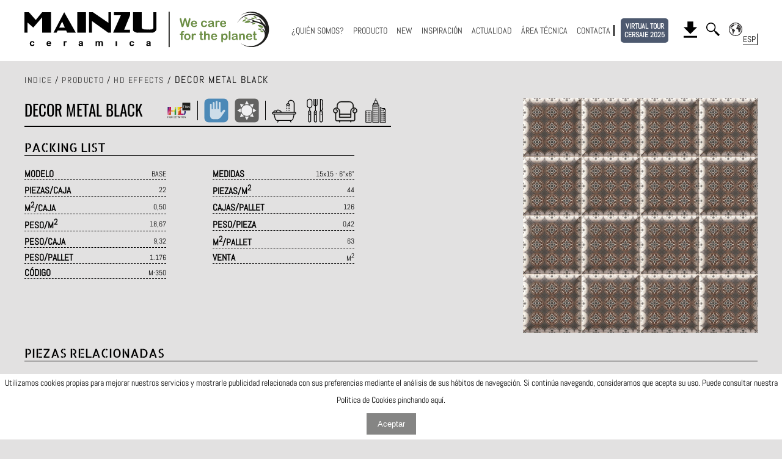

--- FILE ---
content_type: text/html; charset=UTF-8
request_url: https://www.mainzu.com/es/producto/serie/hd-effects/decor-metal-black
body_size: 21426
content:
<!DOCTYPE html>
<html lang="es">
<head>
    <meta charset="UTF-8">
    <meta name="viewport" content="width=device-width, initial-scale=1.0">
    <meta http-equiv="X-UA-Compatible" content="ie=edge">
    <meta name="p:domain_verify" content="3c271711457a0885b7a6fa30645aa026"/>
    <title>Decor metal black - Serie Hd effects - Mainzu cerámica</title>
    <!-- <base href="https://www.mainzu.com"> -->

    <!-- <meta name="description" content=''> -->
    <meta name="description" content="DECOR METAL BLACK - Crea espacios completamente diferentes, deslumbrantes, llenos de luz y destellos.">

    <meta name="keywords" content="serie, mainzu, DECOR METAL BLACK, Hd Effects">
    <meta name="author" content="OCRE ESTUDI GRAFIC">
    <link rel="shortcut icon" href="/src/mainzu-favicon.png" type="image/x-icon';?>">
    <link rel="icon" href="/src/mainzu-favicon.png" type="image/x-icon">
    <script src="/src/js/jquery-3.1.1.min.js"></script>
    <link rel="stylesheet" href="/src/css/lightGallery.css">
    <!-- <script src="/src/js/html5tooltips.js"></script> -->
    <!-- <link rel="stylesheet" href="/src/css/html5tooltips.css"> -->
    <!-- <link rel="stylesheet" href="/src/css/html5tooltips.animation.css"> -->
            <link rel="stylesheet" href="/src/css/swiper.min.css">
        <link rel="stylesheet" href="/src/css/demo-swiper.css?ver=1.8">
        <script src="/src/js/swiper.min.js"></script>
                <link rel="stylesheet" href="/src/css/waterfall.css">
                <link rel="alternate" hreflang="es" href="https://www.mainzu.com/es/producto/serie/hd-effects/decor-metal-black" />
            <link rel="alternate" hreflang="en" href="https://www.mainzu.com/en/producto/serie/hd-effects/decor-metal-black" />
        <link rel='canonical' href='https://www.mainzu.com/es/producto/serie/hd-effects/decor-metal-black' />        
        <!-- Google tag (gtag.js) -->
        <script async src="https://www.googletagmanager.com/gtag/js?id=G-34DNW0J5JL"></script>
        <script>
        window.dataLayer = window.dataLayer || [];
        function gtag(){dataLayer.push(arguments);}
        gtag('js', new Date());

        gtag('config', 'G-34DNW0J5JL');
        </script>

        <script data-host=https://stat.kaci.es data-dnt="false" src=https://stat.kaci.es/js/script.js id="ZwSg9rf6GA" async defer></script>
        
</head>
<style>
/* CUSTOM STYLE */

@font-face {
    font-family: 'Earth Kid';
    src: url(/src/fonts/Earth_Kid.ttf);
}

@font-face {
    font-family: 'Abel';
    src: url(/src/fonts/Abel-Regular.ttf);
}

@font-face {
    font-family: 'Allerta Stencil';
    src: url(/src/fonts/AllertaStencil-Regular.ttf);
}

@font-face {
    font-family: 'Oswald';
    src: url(/src/fonts/Oswald-Regular.ttf);
}

/* html {
    height: 100%;
} */

body {
    width: 100%;
    height: 100%;
    font-family: 'Abel', sans-serif;
    margin: 0;
    padding: 0;
    position: relative;
    padding-top: 80px;
    background-color: rgb(226, 225, 225);
}
@media screen and (min-width: 769px) {
    body {
        padding-top: 100px;
    }
}

a {
    text-decoration: none;
    color: black;
}
.linkMapa,
.linkMapa:hover {
    color: white !important;
    cursor: pointer;
    text-decoration: none;
}

p {
    margin: 0;
    padding: 0;
}
/*  -- STICKY FOOTER -- */

.page-wrap {
    min-height: 100%;
}

.page-wrap:after {
    content: "";
    display: block;
}
/* -- HEADER -- */

header {
    width: 100%;
    position: fixed;
    top: 0;
    background-color: white;
    z-index: 50;
    border-bottom: 1px solid rgb(226, 225, 225);
}

.paper-icon-button-0 {
    display: inline-block;
    position: relative;
    padding: 8px;
    outline: none;
    -webkit-user-select: none;
    -moz-user-select: none;
    -ms-user-select: none;
    user-select: none;
    cursor: pointer;
    z-index: 0;
    line-height: 1;
    width: 50px;
    height: 50px;
    -webkit-tap-highlight-color: rgba(0, 0, 0, 0);
    -webkit-tap-highlight-color: transparent;
    -webkit-box-sizing: border-box !important;
            box-sizing: border-box !important;
}
/* MIGAS PAN */

.migasPan {
    font-size: 16px;
    letter-spacing: 0.1rem;
    width: 100%;
    margin-bottom: 20px;
    cursor: default;
    text-transform: uppercase;
}

.migasPan>p>span {
    font-size: 14px;
}

.migasPan>p>span>a {
    cursor: pointer;
}
/* CONTENIDO */

.tituloSeccion {
    font-family: 'Allerta Stencil', sans-serif;
    font-size: 20px;
    margin-bottom: 20px;
    border-bottom: 1px solid black;
    letter-spacing: 3px;
}

.tituloSeccion>h1,
.tituloSeccion>h2 {
    font-family: 'Allerta Stencil', sans-serif;
    font-size: 20px;
    letter-spacing: 3px;
    margin: 0;
    padding: 0;
    font-weight: lighter;
}

.tituloSeccion>h1>span {
    font-size: 25px;
    letter-spacing: 0;
}

.page {
    width: 98%;
    max-width: 1200px;
    margin: 0 auto;
    margin-top: 20px;
}

@media screen and (min-width: 1210px) {
    .page {
        width: 100%;
    }
}

.caracteristicas>.separador {
    padding-right: 5px;
    margin-right: 5px;
    border-right: 1px solid black;
    height: 80%;
}

.slider__dots {
    display: none !important;
}
/* END CUSTOM STYLE */

body:before {
    content: "";
    height: calc(100% - 131px);
    float: left;
    width: 0;
}

.main {
    overflow: auto;
    width: 100%;
    max-width: 1200px;
    margin: 0 auto;
}

header {
    top: 0px;
}

.app-sandbox {
    display: none;
}

.margenSuperior {
    padding-top: 81px;
}

@media screen and (min-width:769px) {
    .margenSuperior {
        padding-top: 121px;
    }
}

@media screen and (min-width:1201px) {
    .margenSuperior {
        padding-top: 101px;
    }
}

@media screen and (max-width:769px) {
    .image-gallery-left-nav,
    .image-gallery-right-nav {
        padding: 50px 5px;
    }
}

.puntito {
    display: inline-block;
}

.puntito:not(:last-of-type):after {
    content: "·";
    margin: 0 5px;
}
.puntito > a {
    text-decoration: none !important;
    color: #ccc !important;
    font-size: 13px;
    font-weight: 700;
    line-height: 1em;
}
/* END CUSTOM STYLE */
/*HEADER*/
.header-cont {
    border-bottom: 1px solid rgb(226, 225, 225);
}
.header {
    width: 98%;
    max-width: 1200px;
    height: 80px;
    margin: 0 auto;
    display: -webkit-box;
    display: -ms-flexbox;
    display: flex;
    -webkit-box-orient: horizontal;
    -webkit-box-direction: normal;
        -ms-flex-direction: row;
            flex-direction: row;
    -webkit-box-pack: justify;
        -ms-flex-pack: justify;
            justify-content: space-between;
    -webkit-box-align: center;
        -ms-flex-align: center;
            align-items: center;
}
@media screen and (min-width: 769px) {
    .header {
        height: 100px;
    }
}
@media screen and (min-width: 1210px) {
    .header {
        width: 100%;
    }
}
.logo-mainzu {
    width: 50%;
}
@media screen and (min-width: 769px) {
    .logo-mainzu {
        width: 30%;
    }
}
@media screen and (min-width: 769px) {
    .logo-mainzu {
        width: 18%;
    }
}
.logo-mainzu>a>img {
    width: 100%;
}
.menu-movil {
    display: -webkit-box;
    display: -ms-flexbox;
    display: flex;
    -webkit-box-orient: horizontal;
    -webkit-box-direction: normal;
        -ms-flex-direction: row;
            flex-direction: row;
    -webkit-box-pack: end;
        -ms-flex-pack: end;
            justify-content: flex-end;
    -webkit-box-align: center;
        -ms-flex-align: center;
            align-items: center;
    padding-right: 15px;
    position: relative;
    margin-right: 10px;
    -webkit-box-ordinal-group: 3;
        -ms-flex-order: 2;
            order: 2;
}
.menu-header {
    display: none;
    -webkit-box-orient: horizontal;
    -webkit-box-direction: normal;
        -ms-flex-direction: row;
            flex-direction: row;
    -webkit-box-pack: end;
        -ms-flex-pack: end;
            justify-content: flex-end;
    -webkit-box-align: center;
        -ms-flex-align: center;
            align-items: center;
    padding-right: 15px;
    position: relative;
    margin-right: 10px;
    -webkit-box-ordinal-group: 3;
        -ms-flex-order: 2;
            order: 3;
}
.menu-sostenibilidad {
    display: none;
    -webkit-box-orient: horizontal;
    -webkit-box-direction: normal;
        -ms-flex-direction: row;
            flex-direction: row;
    -webkit-box-pack: end;
        -ms-flex-pack: end;
            justify-content: flex-end;
    -webkit-box-align: center;
        -ms-flex-align: center;
            align-items: center;
    padding-right: 15px;
    position: relative;
    margin-right: 10px;
    -webkit-box-ordinal-group: 2;
        -ms-flex-order: 2;
            order: 2;
}

@media screen and (min-width: 769px) {
    .menu-movil {
        display: none;
    }
    .menu-header {
        display: -webkit-box;
        display: -ms-flexbox;
        display: flex;
    }
    .menu-sostenibilidad {
        display: -webkit-box;
        display: -ms-flexbox;
        display: flex;
    }
}

.menu-header>a:nth-child(7) {
    border-right: 2px solid black;
}

.dropbtn a,
.dropdown-content a{
    font-size: 11px;
}

.menu-header>a,
.menu-header>.lupa {
    margin: 0 4px 0 0;
    padding: 0 8px 0 0;
    font-size: 11px;
    cursor: pointer;
    position: relative;
}
img.mainzuEco {
    width: 120px;
}
@media screen and (min-width: 769px) {
    .menu-header>a,
    .menu-header>.lupa {
        margin: 0 4px 0 0;
        padding: 0 3px 0 0;
        font-size: 11px;
    }
    img.mainzuEco {
    width: 74px !important;
    }
}
@media screen and (min-width: 867px) {

    .dropbtn a,
    .dropdown-content a{
        /* font-size: 13px; */
        font-size: 11px;
    }

    .menu-header>a,
    .menu-header>.lupa {
        margin: 0 6px 0 0;
        padding: 0 8px 0 0;
        /* font-size: 13px; */
        font-size: 10px;
    }
    img.mainzuEco {
        width: 82px !important;
    }
}

@media screen and (min-width: 926px) { 
    img.mainzuEco {
        width: 130px !important;
    }
}

@media screen and (min-width: 1026px) {
    img.mainzuEco {
            width: 180px !important;
            /* margin-left: 20px; */
    }
}
/* @media screen and (min-width: 1130px) { */
@media screen and (min-width: 1075px) {

    .dropbtn a,
    .dropdown-content a{
        font-size: 16px;
    }

    .menu-header>a,
    .menu-header>.lupa {
        margin: 0 10px 0 0;
        padding: 0 5px 0 0;
        /* padding: 0 10px 0 0; */
        /* font-size: 16px; */
        font-size: 12px;
    }
}

@media screen and (min-width: 1210px) {
    .menu-header>a,
    .menu-header>.lupa {
        /* font-size: 15px; */
        font-size: 14px;
    }
}

.inputLupa {
    position: absolute;
    top: -5px;
    right: 5px;
    /*right: 40px;*/
    width: 200px;
    height: 30px;
    display: -webkit-box;
    display: -ms-flexbox;
    display: flex;
    -webkit-box-orient: horizontal;
    -webkit-box-direction: normal;
        -ms-flex-direction: row;
            flex-direction: row;
    -webkit-box-pack: end;
        -ms-flex-pack: end;
            justify-content: flex-end;
    visibility: hidden;
}
.inputLupaMvl {
    position: absolute;
    top: -6px;
    right: calc(-50% + 15px);
    transform: translateX(50%);
    width: 240px;
    height: 45px;
    display: -webkit-box;
    display: -ms-flexbox;
    display: flex;
    -webkit-box-orient: horizontal;
    -webkit-box-direction: normal;
        -ms-flex-direction: row;
            flex-direction: row;
    -webkit-box-pack: end;
        -ms-flex-pack: end;
            justify-content: flex-end;
    visibility: hidden;
}
.inputHiden {
    visibility: visible;
}
.inputLupa > input,
.inputLupaMvl > input {
    width: 96% ;
    height: 80%;
}
.inputLupa > a,
.inputLupaMvl > a {
    position: absolute;
    right: 0px;
    top: 0px;
    background-color: beige;
    padding: 0px 4px;
}
.inputLupa > a > img,
.inputLupaMvl > a > img {
    margin-top: 3px;
}
.menu-header img,
.buscadorImg {
    width: 18px;
}
.inputLupaMvl .buscadorImg {
    width: 34px;
}
@media screen and (min-width: 1026px) {
    .menu-header img,
    .buscadorImg {
        width: 22px;
    }
}
.buscadorImg {
    height: 22px;
}
.descargasImg {
    height: 27px;
}
strong {
    -webkit-text-stroke: 0.5px black;
}
.idioma:after {
    content: attr(lang-attr);
    position: absolute;
    background-color: white;
    bottom: -4px;
    right: -10px;
    border-width: 0 1px 1px 0;
    border-style: solid;
    padding-right: 2px;
    cursor: pointer;
}
.selectorIdiomas {
    position: absolute;
    width: 150px;
    top: 40px;
    right: 0;
    display: none;
    -webkit-box-orient: vertical;
    -webkit-box-direction: normal;
        -ms-flex-direction: column;
            flex-direction: column;
    -webkit-box-pack: center;
        -ms-flex-pack: center;
            justify-content: center;
    -webkit-box-align: center;
        -ms-flex-align: center;
            align-items: center;
    background-color: rgb(192, 192, 192);
}
.selectorIdiomas:after {
    content: "";
    position: absolute;
    top: -7px;
    right: 15px;
    border-left: 8px solid transparent;
    border-right: 8px solid transparent;
    border-bottom: 8px solid rgb(192, 192, 192);
}
.selectorIdiomas>p {
    margin: 8px 0;
    cursor: pointer;
}
.menuMovil,
.redesMovil {
    margin: 0 auto;
    width: 150px;
    margin-top: 15px;
    margin-bottom: 15px;
}
.menuMovil p {
    margin-top: 15px;
}
.menuMovil a {
    text-decoration: none;
    color: black;
}
.menuMovil p:last-child {
    margin: 15px 0;
}
.redesMovil img {
    width: 30px;
    height: auto;
    margin-right: 15px;
}
.idiomasMovil {
    display: -webkit-box;
    display: -ms-flexbox;
    display: flex;
    -webkit-box-orient: vertical;
    -webkit-box-direction: normal;
        -ms-flex-direction: column;
            flex-direction: column;
}
.idiomasMovil>p {
    font-weight: bolder;
    text-decoration: underline;
}
.idiomasMovil>a {
    margin-top: 10px;
    text-transform: uppercase;
}
.iconosMvl > * {
    display: inline-block;
    position: relative;
    width: 30px;
    margin: 0 15px 0 0;
}
.iconosMvl > * > img {
    width: 100%;
}
/*HAMBURGUER MENU*/
#nav-icon3 {
  width: 34px;
  height: 10px; /*45px*/
  position: relative;
  margin: 50px auto;
  -webkit-transform: rotate(0deg);
  -ms-transform: rotate(0deg);
      transform: rotate(0deg);
  -webkit-transition: .5s ease-in-out;
  -o-transition: .5s ease-in-out;
  transition: .5s ease-in-out;
  cursor: pointer;
}
#nav-icon3 span {
  display: block;
  position: absolute;
  height: 4px; /*5px*/
  width: 100%;
  background: #000000;
  border-radius: 50px;
  opacity: 1;
  left: 0;
  -webkit-transform: rotate(0deg);
  -ms-transform: rotate(0deg);
      transform: rotate(0deg);
  -webkit-transition: .25s ease-in-out;
  -o-transition: .25s ease-in-out;
  transition: .25s ease-in-out;
}
#nav-icon3 span:nth-child(1) {
  top: 0px;
}

#nav-icon3 span:nth-child(2),#nav-icon3 span:nth-child(3) {
  top: 10px; /*18px*/
}

#nav-icon3 span:nth-child(4) {
  top: 20px; /*36px*/
}

#nav-icon3.open span:nth-child(1) {
  top: 10px; /*18px*/
  width: 0%;
  left: 50%;
}

#nav-icon3.open span:nth-child(2) {
  -webkit-transform: rotate(45deg);
  -ms-transform: rotate(45deg);
      transform: rotate(45deg);
}

#nav-icon3.open span:nth-child(3) {
  -webkit-transform: rotate(-45deg);
  -ms-transform: rotate(-45deg);
      transform: rotate(-45deg);
}

#nav-icon3.open span:nth-child(4) {
  top: 18px;
  width: 0%;
  left: 50%;
}
/*HAMBURGUER MENU SECTION*/
.menu-movil-section {
    display: block;
    position: fixed;
    height: 0px;
    width: 100%;
    top: 80px;
    left: 0px;
    background-color: rgb(226, 225, 225);
    -webkit-transition: all .25s ease-in-out;
    -o-transition: all .25s ease-in-out;
    transition: all .25s ease-in-out;
    overflow-y: scroll;
}
@media screen and (min-width: 769px) {
    .menu-movil-section {
        top: 100px;
    }
}
.scroll-movil {
    position: absolute;
    height: 0; /*488px*/
    width: 100%;
    font-family: 'Abel', sans-serif;
    margin: 0;
    padding: 0;
    top: 0px;
    left: 0px;
    -webkit-transition: all .25s ease-in-out;
    -o-transition: all .25s ease-in-out;
    transition: all .25s ease-in-out;
}
@media screen and (min-width: 769px) {
    .scroll-movil {
        top: 100px;
    }
}
.opened {
    height: calc(100vh - 80px);
}
.scroll-opened {
    height: 488px;
}
.cont-movil {
    visibility: hidden;
    margin: 0 auto;
    width: 150px;
    margin-top: 15px;
    margin-bottom: 15px;
    position: relative;
    -webkit-transition: visibility .10s ease;
    -o-transition: visibility .10s ease;
    transition: visibility .10s ease;
}
.visible {
    visibility: visible;
}
.cont-movil > p {
    margin-top: 15px;
}
.cont-movil > p > a {
    text-decoration: none;
    color: black;
}
.sep {
    display: none;
}
@media screen and (min-width: 769px) {
    .menu-movil-section {
        display: none;
    }
}
#inputBuscador,
#inputBuscadorMvl {
    background-color: inherit;
    border-radius: 0;
    border-width: 1px;
    -webkit-box-shadow: inherit;
            box-shadow: inherit;
    width: 96%;
    outline: none;
    background-color: white;
}
#inputBuscadorMvl {
    height: 41px;
    padding: 0px;
    margin-top: -1px;
}
.listaIdiomasVisible {
    display: -webkit-box;
    display: -ms-flexbox;
    display: flex;
    -webkit-box-orient: vertical;
    -webkit-box-direction: normal;
        -ms-flex-direction: column;
            flex-direction: column;
    -webkit-box-pack: center;
        -ms-flex-pack: center;
            justify-content: center;
    -webkit-box-align: center;
        -ms-flex-align: center;
            align-items: center;
}
.avisoEnlaceBuscador {
    visibility: hidden;
    position: absolute;
    width: 80%;
    height: 30px;
    background-color: rgb(255, 89, 89);
    bottom: -30px;
    left: 10px;
    border-radius: 3px;
    color: white;
    font-size: 14px;
    display: -webkit-box;
    display: -ms-flexbox;
    display: flex;
    -webkit-box-orient: vertical;
    -webkit-box-direction: normal;
        -ms-flex-direction: column;
            flex-direction: column;
    -webkit-box-pack: center;
        -ms-flex-pack: center;
            justify-content: center;
    -webkit-box-align: center;
        -ms-flex-align: center;
            align-items: center;
}
.avisoEnlaceBuscador:after {
    content: "";
    position: absolute;
    top: -5px;
    left: 12px;
    border-left: 6px solid transparent;
    border-right: 6px solid transparent;
    border-bottom: 6px solid rgb(255, 89, 89);
}
.avisoEnlaceBuscadorMvl {
    visibility: hidden;
    position: absolute;
    width: 80%;
    height: 30px;
    background-color: rgb(255, 89, 89);
    bottom: -30px;
    left: 10px;
    border-radius: 3px;
    color: white;
    font-size: 14px;
    display: -webkit-box;
    display: -ms-flexbox;
    display: flex;
    -webkit-box-orient: vertical;
    -webkit-box-direction: normal;
        -ms-flex-direction: column;
            flex-direction: column;
    -webkit-box-pack: center;
        -ms-flex-pack: center;
            justify-content: center;
    -webkit-box-align: center;
        -ms-flex-align: center;
            align-items: center;
}
.avisoEnlaceBuscadorMvl:after {
    content: "";
    position: absolute;
    top: -5px;
    left: 12px;
    border-left: 6px solid transparent;
    border-right: 6px solid transparent;
    border-bottom: 6px solid rgb(255, 89, 89);
}
.avisoEnlaceVisible {
    visibility: visible;
}



.dropbtn {
  /* background-color: #04AA6D; */
  color: black;
  padding: 16px;
  font-size: 16px;
  border: none;
}

.dropdown {
  position: relative;
  display: inline-block;
}

.dropdown-content {
  display: none;
  position: absolute;
  /* background-color: #f1f1f1; */
  background-color: #fff;
  /* NO min-width: 160px; */
  /* min-width: 130px; */
  min-width: 180px;
  left:32px;
  box-shadow: 0px 8px 16px 0px rgba(0,0,0,0.2);
  z-index: 1;
}

.dropdown-content a {
  color: black;
  padding: 12px 16px;
  text-decoration: none;
  display: block;
}

.dropdown-content a:hover {background-color: #ddd;}

.dropdown:hover .dropdown-content {display: block;}

/* .dropdown:hover .dropbtn {background-color: #3e8e41;} */



/*END HAMBURGUER MENU*/
/*END HEADER*/
</style>
<body onselectstart="return false" ondragstart="return false">
    <script type="application/ld+json">
        {
            "@context" : "https://schema.org",
            "@id" : "https://www.mainzu.com/#organization",
            "@type" : "Organization",
            "name" : "Mainzu",
            "url" : "https://www.mainzu.com",
            "logo" : "https://www.mainzu.com/src/logo-mainzu.png",
            "founders" : {
                "@type" : "Person",
                "name" : "MANUFACTURA INDUSTRIAL AZULEJERA, S.L."
            },
            "address" : {
                "@type" : "PostalAddress",
                "addressCountry" : "ES",
                "addressRegion" : "Castellón",
                "addressLocality" : "Vila-real",
                "postalCode" : "12540",
                "streetAddress" : "Camí de la Travessa, 17"
            },
            "telephone" : "+34 964 506 300",
            "sameAs" : [
                "https://www.facebook.com/mainzuceramica",
                "https://www.instagram.com/mainzu_ceramica",
                "https://twitter.com/mainzuceramicas",
                "https://www.youtube.com/mainzuvideos"
            ]
        }
    </script>
    <script type="application/ld+json">
        {
            "@context" : "https://schema.org",
            "@type" : "WebSite",
            "name" : "Mainzu",
            "alternateName" : "Mainzu Cerámica",
            "url" : "https://www.mainzu.com",
            "creator" : {
            	"@type" : "Organization",
                "name" : "Ocre Estudi, S.L."
            }
        }
    </script>
<!-- Google Analytics -->
<script>
(function(i,s,o,g,r,a,m){i['GoogleAnalyticsObject']=r;i[r]=i[r]||function(){
(i[r].q=i[r].q||[]).push(arguments)},i[r].l=1*new Date();a=s.createElement(o),
m=s.getElementsByTagName(o)[0];a.async=1;a.src=g;m.parentNode.insertBefore(a,m)
})(window,document,'script','https://www.google-analytics.com/analytics.js','ga');

ga('create', 'UA-19346783-1', 'auto');
ga('send', 'pageview');
</script>
<!-- End Google Analytics --><header>
    <div class="header-cont">
        <!--TEMPLATE PC-->
        <div class="header">
            <div class="logo-mainzu">
                <a href="/es/inicio">
                    <img src="/src/image/logo-mainzu.svg" alt="Indice">
                </a>
            </div>
            <div class="menu-movil">
                <p id="nav-icon3"><span></span><span></span><span></span><span></span></p>
            </div>
            <div class="menu-sostenibilidad">
                    <a href="/es/sostenibilidad"><img src="/src/image/mainzu-sostenible.svg" alt="SOSTENIBILIDAD" class="mainzuEco"></a>
            </div>
            <div class="menu-header">                
                <a href="/es/empresa">¿QUIÉN SOMOS?</a>
                <a href="/es/producto">PRODUCTO</a>
                <a href="/es/producto/new">NEW</a>
                <a href="/es/inspiracion">INSPIRACIÓN</a>
                <a href="/es/actualidad">ACTUALIDAD</a>
                <a href="/es/descargas/area-tecnica">ÁREA TÉCNICA</a>
                <a href="/es/contacta">CONTACTA</a>
                <!-- <a href="/es/tour-360" style="margin-right:25px">TOUR 360</a> -->
                <a href="/es/tour-360" style="margin-right:25px;display: inline-block; padding: 6px 6px; background-color: #4d596f; color: white; border-radius: 5px; text-decoration: none; font-weight: bold; text-align: center; line-height: 1.2; font-size: 12px; white-space: nowrap;">VIRTUAL TOUR<br>CERSAIE 2025</a>
                <!-- ICONOS HEADER -->                
                <a href="/es/descargas/catalogos">
                    <img src="/src/image/download.svg" alt="Descargas" class="descargasImg">
                </a>
                <div class="lupa">
                    <img src="/src/image/magnify.svg" alt="Buscador por palabras" raised onclick="openDialog()" class="buscadorImg">
                    <div class="inputLupa">
                        <input id="inputBuscador" type="text" on-keypress="validaBuscador">
                        <a id="enlaceBuscador" href="/es/producto/search/" class="enlaceBuscador">
                            <img src="/src/image/magnify.svg" alt="Buscador por palabras" class="buscadorImg">
                        </a>
                        <div class="avisoEnlaceBuscador">
                            <p>Introduce 3 letras mínimo</p>
                        </div>
                    </div>
                </div>
                <div class="idioma" id="idioma" lang-attr="ESP">
                    <a>
                        <img src="/src/image/world.svg" alt="selector_idiomas-es" style="cursor: pointer;">
                    </a>
                    <div class="selectorIdiomas" id="selectorIdiomas">
                                                    <p><a class="eligeIdioma" data-idioma="es">Español</a></p>
                                                    <p><a class="eligeIdioma" data-idioma="en">Inglés</a></p>
                                            </div>
                </div>
            </div>
        </div>
        <!--END TEMPLATE PC-->
    </div>
    <div class="menu-movil-section">
        <div class="scroll-movil">
            <div class="cont-movil">
                <!-- <p><a href="/es/empresa">¿QUIÉN SOMOS?</a></p> -->
                <p><a href="/es/empresa">¿QUIÉN SOMOS?</a></p>
                <p><a href="/es/producto">PRODUCTO</a></p>
                <p><a href="/es/producto/new">NEW</a></p>
                <p><a href="/es/inspiracion">INSPIRACIÓN</a></p>
                <p><a href="/es/actualidad">ACTUALIDAD</a></p>
                <p><a href="/es/descargas/area-tecnica">ÁREA TÉCNICA</a></p>
                <!-- <p><a href="/es/mainzu-3d">MAINZU 3D</a></p> -->
                <p><a href="/es/contacta">CONTACTA</a></p>
                <!-- <p><a href="/es/tour-360">TOUR 360</a></p> -->
                <p><a href="/es/tour-360">TOUR CERSAIE 2025</a></p>
                <p><a href="/es/sostenibilidad"><img src="/src/image/mainzu-sostenibleMovil.svg" alt="SOSTENIBILIDAD" class="mainzuEco"></a></p>
            </div>
            <div class="cont-movil iconosMvl">
                <a href="/es/descargas/catalogos">
                    <img src="/src/image/download.svg" alt="Descargas">
                </a>
                <div class="lupa">
                    <img src="/src/image/magnify.svg" alt="Buscador por palabras" raised onclick="openDialogMvl()">
                    <div class="inputLupaMvl">
                        <input id="inputBuscadorMvl" type="text">
                        <a id="enlaceBuscadorMvl" href="/es/producto/search/" class="enlaceBuscador">
                            <img src="/src/image/magnify.svg" alt="Buscador por palabras" class="buscadorImg">
                        </a>
                        <div class="avisoEnlaceBuscadorMvl">
                            <p>Introduce 3 letras mínimo</p>
                        </div>
                    </div>
                </div>
            </div>
            <hr class="sep">
            <div class="cont-movil idiomasMovil">
                 <p class="strong">IDIOMAS</p> 
                                    <a class="eligeIdioma" data-idioma="es">Español</a>
                                    <a class="eligeIdioma" data-idioma="en">Inglés</a>
                            </div>
        </div>
    </div>
</header>

<div class="page-wrap">

<script>
    
    $('#idioma').click(function() {
        console.log('entra en la funcion del idioma');
        var args = $('#idioma').attr('lang-attr');
        if ($('#selectorIdiomas').hasClass('listaIdiomasVisible')) { // flex
            $('.selectorIdiomas').removeClass('listaIdiomasVisible');
        } else {
            $('.selectorIdiomas').addClass('listaIdiomasVisible'); // flex
        }
    });
    $('.eligeIdioma').click(function(e) {
        // OBTENEMOS EL VALOR DE LA OPCIÓN QUE HA PULSADO
        var args = e.target.getAttribute('data-idioma');

        // OBTENEMOS LISTA COMPLETA DE IDIOMAS
        var listaIdiomas = [];
        var i=0;
        $('.eligeIdioma').each(function() {
            listaIdiomas[i] = $(this).attr('data-idioma');
            i++;
        });
        
        // OBTENEMOS URL
        var contieneIdioma = false;
        var URLactual = window.location;
        var cadena = URLactual.toString();
        var langActual = '';
        for (i=0; i<listaIdiomas.length; i++) {
            var word = '/'+listaIdiomas[i]+'/';
            if (cadena.indexOf(word) != -1 ) {
                contieneIdioma = true;
                langActual = word;
            }
        }
        
        // SI SE TRATA DE LA HOME Y/O ES LA PRIMERA VEZ QUE ENTRA Y NO TIENE IDIOMA EN LA URL
        if (!contieneIdioma) {
            var ruta = window.location;
            var strRuta = ruta.toString();
            var posicion = 0;
            var lastRuta = '';
            var nuevaRuta = '';
            if (strRuta.indexOf('mainzu_php') != -1) {
                posicion = strRuta.lastIndexOf('mainzu_php/') + 11;
                
            } else {
                posicion = strRuta.lastIndexOf('.com/') + 5;
            }
            lastRuta = strRuta.substring(posicion);
            initialRuta = strRuta.replace(lastRuta, '');
            if (lastRuta == '') {
                lastRuta = 'inicio';
            }
            nuevaRuta = initialRuta+args+'/'+lastRuta;
            history.pushState('', '', nuevaRuta);
            location.reload();
        } else {
            // SI SE TRATA DE UNA PAGINA DISTINTA A LA HOME Y YA TIENE IDIOMA
            var host = window.location.href;
            var posicion = host.indexOf(langActual);
            var repl = host.substr(posicion);
            host = host.replace(repl, '');
            var URLrestante = repl.replace(langActual, '');
            var nuevaURL = host + '/' + args + '/' + URLrestante;
            history.pushState('', '', nuevaURL);
            location.reload();
        }
    });
    $(document).ready(function(){
        comprobarIdioma();
        $('#nav-icon3').click(function(){
            $(this).toggleClass('open');
            $('.cont-movil').toggleClass('visible');
            $('.sep').toggle();
            $('.menu-movil-section').toggleClass('opened');
            $('.scroll-movil').toggleClass('scroll-opened');
        });
    });
    function openDialog() {
        $('.inputLupa').toggleClass('inputHiden');
        $('.inputLupa').children('input').focus();
    };
    function openDialogMvl() {
        $('.inputLupaMvl').toggleClass('inputHiden');
        $('.inputLupaMvl').children('input').focus();
    };

    function comprobarIdioma() {
        // OBTENEMOS LISTA COMPLETA DE IDIOMAS
        var listaIdiomas = [];
        var listaIdiomasCad = [];
        var i=0;
        $('.eligeIdioma').each(function() {
            listaIdiomas[i] = $(this).attr('data-idioma');
            listaIdiomasCad[i] = $(this).html();
            i++;
        });

        // OBTENEMOS URL
        var contieneIdioma = false;
        var URLactual = window.location;
        var cadena = URLactual.toString();
        var langActual = '';
        for (i=0; i<listaIdiomas.length; i++) {
            var word = '/'+listaIdiomas[i]+'/';
            if (cadena.indexOf(word) != -1 ) {
                contieneIdioma = true;
                langActual = listaIdiomas[i];
                langActualCad = listaIdiomasCad[i];
            }
        }
        if (contieneIdioma) {
            var nuevoLetrero = langActualCad.toUpperCase().substring(0,3);
            $('#idioma').attr('lang-attr', nuevoLetrero);
        }
    }

    $('#enlaceBuscador').on('click', function(e) {
        var valor = ($('#inputBuscador').val());
        var valorModificado = valor.replace(/\s/g, "-");
        if (valor == '') {
            e.preventDefault();
        } else {
            if (valor.length >= 3) {
                $('.avisoEnlaceBuscador').removeClass('avisoEnlaceVisible');
                $('#enlaceBuscador').attr('href', $('#enlaceBuscador').attr('href') + valorModificado);
            } else {
                e.preventDefault();
                $('.avisoEnlaceBuscador').addClass('avisoEnlaceVisible');
            }
        }
        if (valor == '') {
            $('.inputLupa').toggleClass('inputHiden');
            $('.avisoEnlaceBuscador').removeClass('avisoEnlaceVisible');
        }
    });
    $('#inputBuscador').keypress(function(e) {
        var tecla = (document.all) ? e.keyCode : e.which;
        if (tecla == 13) {
            var valor = $('#inputBuscador').val();
            if (valor != '') {
                if (valor.length >= 3) {
                    $('.avisoEnlaceBuscador').removeClass('avisoEnlaceVisible');
                    document.getElementById('enlaceBuscador').focus();
                    document.getElementById('enlaceBuscador').click();
                } else {
                    $('.avisoEnlaceBuscador').addClass('avisoEnlaceVisible');
                }
            } else {
                $('.inputLupa').toggleClass('inputHiden');
                $('.avisoEnlaceBuscador').removeClass('avisoEnlaceVisible');
            }
        }
    });
    $('#enlaceBuscadorMvl').on('click', function(e) {
        var valor = $('#inputBuscadorMvl').val();
        if (valor == '') {
            e.preventDefault();
        } else {
            if (valor.length >= 3) {
                $('.avisoEnlaceBuscadorMvl').removeClass('avisoEnlaceVisible');
                $('#enlaceBuscadorMvl').attr('href', $('#enlaceBuscadorMvl').attr('href') + valor);
            } else {
                e.preventDefault();
                $('.avisoEnlaceBuscadorMvl').addClass('avisoEnlaceVisible');
            }
        }
        if (valor == '') {
            $('.inputLupaMvl').toggleClass('inputHiden');
            $('.avisoEnlaceBuscadorMvl').removeClass('avisoEnlaceVisible');
        }
    });
    var es_ie = navigator.userAgent.indexOf("MSIE") > -1 ;
    if(es_ie){
        console.log("El navegador que se está utilizando es Internet Explorer");
        $('body').addClass('i-explorer');
    }
</script>
<style>
.page {
    min-height: 729px;
}
.demo-style {
    text-align: center;
    vertical-align: middle;
    color: white;
    font-size: 64px !important;
    font-weight: bolder;
    background-size: cover;
    width: 100%;
    height: 100%;
    overflow: initial;
}
.demo-style>p {
    height: 85%;
    position: relative;
    display: -webkit-box;
    display: -ms-flexbox;
    display: flex;
    -webkit-box-orient: horizontal;
    -webkit-box-direction: normal;
        -ms-flex-direction: row;
            flex-direction: row;
    -webkit-box-pack: center;
        -ms-flex-pack: center;
            justify-content: center;
    -webkit-box-align: end;
        -ms-flex-align: end;
            align-items: flex-end;
    text-shadow: 4px 4px 10px black;
    font-family: 'Earth Kid', sans-serif;
    font-size: 2rem;
    letter-spacing: 15px;
    color: white;
}
.demo-style>p>span {
    font-family: 'Oswald', sans-serif;
    font-weight: 900;
    text-shadow: 4px 4px 10px black;
    font-size: 1.8rem;
}
@media screen and (min-width: 769px) {
    .demo-style>p {
        height: auto;
        font-size: 1.4rem;
        margin-top: 500px;
        -webkit-box-pack: end;
            -ms-flex-pack: end;
                justify-content: flex-end;
        text-transform: uppercase;
    }
    .demo-style>p>span {
        font-size: 1.2rem;
        text-transform: lowercase;
    }
}
@media screen and (min-width: 981px) {
    .demo-style>p {
        font-size: 2.4rem;
        letter-spacing: 15px;
    }
    .demo-style>p>span {
        font-size: 2.2rem;
    }
}
/* FICHA */
.cabeceraFicha {
    width: 100%;
    display: -webkit-box;
    display: -ms-flexbox;
    display: flex;
    -webkit-box-orient: vertical;
    -webkit-box-direction: normal;
        -ms-flex-direction: column;
            flex-direction: column;
    -webkit-box-pack: start;
        -ms-flex-pack: start;
            justify-content: flex-start;
    -webkit-box-align: center;
        -ms-flex-align: center;
            align-items: center;
    margin-bottom: 20px;
}
@media screen and (min-width: 769px) {
    .cabeceraFicha {
        -webkit-box-orient: horizontal;
        -webkit-box-direction: normal;
            -ms-flex-direction: row;
                flex-direction: row;
        -webkit-box-pack: justify;
            -ms-flex-pack: justify;
                justify-content: space-between;
        -webkit-box-align: start;
            -ms-flex-align: start;
                align-items: flex-start;
    }
}

.leftHeader {
    width: 98%;
    display: -webkit-box;
    display: -ms-flexbox;
    display: flex;
    -webkit-box-orient: vertical;
    -webkit-box-direction: normal;
        -ms-flex-direction: column;
            flex-direction: column;
    -webkit-box-pack: center;
        -ms-flex-pack: center;
            justify-content: center;
    margin-bottom: 20px; 
}

.rightHeader {
    width: 80%;
    display: -webkit-box;
    display: -ms-flexbox;
    display: flex;
    -webkit-box-orient: horizontal;
    -webkit-box-direction: normal;
        -ms-flex-direction: row;
            flex-direction: row;
    -webkit-box-pack: center;
        -ms-flex-pack: center;
            justify-content: center;
}
@media screen and (min-width: 769px) {
    .leftHeader {
        width: 50%;
        -webkit-box-pack: start;
            -ms-flex-pack: start;
                justify-content: flex-start;
        margin-bottom: inherit;
    }
    .rightHeader {
        width: 40%;
        -webkit-box-pack: end;
            -ms-flex-pack: end;
                justify-content: flex-end;
    }
}
.tituloSerie {
    width: 100%;
    border-bottom: 2px solid black;
    padding-bottom: 5px;
    margin-bottom: 20px;
    display: -webkit-box;
    display: -ms-flexbox;
    display: flex;
    -webkit-box-orient: vertical;
    -webkit-box-direction: normal;
        -ms-flex-direction: column;
            flex-direction: column;
    -webkit-box-pack: justify;
        -ms-flex-pack: justify;
            justify-content: space-between;
    -ms-flex-wrap: wrap;
        flex-wrap: wrap;
}
@media screen and (min-width: 769px) {
    .tituloSerie {
        -webkit-box-orient: horizontal;
        -webkit-box-direction: normal;
            -ms-flex-direction: row;
                flex-direction: row;
    }
}

.tituloSerie>h1 {
    font-family: 'Oswald', sans-serif;
    font-size: 25px;
    text-transform: uppercase;
    margin: 0;
    padding: 0;
    font-weight: lighter;
}

.caracteristicas {
    display: -webkit-box;
    display: -ms-flexbox;
    display: flex;
    -webkit-box-orient: horizontal;
    -webkit-box-direction: normal;
        -ms-flex-direction: row;
            flex-direction: row;
    -ms-flex-pack: distribute;
        justify-content: space-around;
    -webkit-box-align: center;
        -ms-flex-align: center;
            align-items: center;
    height: 40px;
}
@media screen and (min-width: 769px) {
    .caracteristicas {
        -webkit-box-pack: justify;
            -ms-flex-pack: justify;
                justify-content: space-between;
    }
}

.caracteristicas>img {
    width: 7%;
    height: auto;
    position: relative;
    margin: 0 5px;
}
@media screen and (min-width: 769px) {
    .caracteristicas>img {
        width: auto;
        height: 100%;
    }
}

.caracteristicas>.separador {
    padding-right: 5px;
    margin-right: 5px;
    border-right: 1px solid black;
    height: 80%;
}

.descripcionSerie {
    margin-bottom: 20px;
    font-size: 15px;
}

.descripcionSerie>principal {
    font-size: 16px;
}

.tituloPacking {
    width: 90%;
    font-family: 'Allerta Stencil', sans-serif;
    font-size: 20px;
    margin-bottom: 20px;
    border-bottom: 1px solid black;
}

.tituloPacking>h2 {
    margin: 0;
    padding: 0;
    font-family: 'Allerta Stencil', sans-serif;
    font-size: 20px;
    font-weight: lighter;
}

.packingSerie {
    width: 90%;
    display: -webkit-box;
    display: -ms-flexbox;
    display: flex;
    -webkit-box-orient: horizontal;
    -webkit-box-direction: normal;
        -ms-flex-direction: row;
            flex-direction: row;
    -webkit-box-pack: justify;
        -ms-flex-pack: justify;
            justify-content: space-between;
    -webkit-box-align: center;
        -ms-flex-align: center;
            align-items: center;
    -ms-flex-wrap: wrap;
        flex-wrap: wrap;
}

.caracPack {
    width: 43%;
    display: -webkit-box;
    display: -ms-flexbox;
    display: flex;
    -webkit-box-orient: horizontal;
    -webkit-box-direction: normal;
        -ms-flex-direction: row;
            flex-direction: row;
    -webkit-box-pack: justify;
        -ms-flex-pack: justify;
            justify-content: space-between;
    -webkit-box-align: center;
        -ms-flex-align: center;
            align-items: center;
    border-bottom: 1px dashed black;
    margin-bottom: 5px;
}

.caracPack>.titlePack {
    font-size: 15px;
}
.caracPack>h3 {
    font-size: 15px;
    margin: 0;
    padding: 0;
}

.caracPack>.detailPack {
    font-size: 12px;
}

.sliderPieza {
    width: 80%;
    /*height: 200px;*/
    /*background-color: white;*/
    position: relative;
    display: -webkit-box;
    display: -ms-flexbox;
    display: flex;
    -webkit-box-orient: horizontal;
    -webkit-box-direction: normal;
        -ms-flex-direction: row;
            flex-direction: row;
    -webkit-box-pack: justify;
        -ms-flex-pack: justify;
            justify-content: space-between;
    -webkit-box-align: center;
        -ms-flex-align: center;
            align-items: center;
}

.sliderPieza>img {
    width: 100%;
    max-width: 400px;
    height: auto;
}

.controlesSliderPieza {
    position: absolute;
    top: 45%;
    left: 0;
    width: 100%;
    display: -webkit-box;
    display: -ms-flexbox;
    display: flex;
    -webkit-box-orient: horizontal;
    -webkit-box-direction: normal;
        -ms-flex-direction: row;
            flex-direction: row;
    -webkit-box-pack: justify;
        -ms-flex-pack: justify;
            justify-content: space-between;
}

.flechas {
    cursor: pointer;
}

.tituloSeccionSerie {
    font-family: 'Allerta Stencil', sans-serif;
    font-size: 20px;
    margin-bottom: 20px;
    border-bottom: 1px solid black;
    display: -webkit-box;
    display: -ms-flexbox;
    display: flex;
    -webkit-box-orient: horizontal;
    -webkit-box-direction: normal;
        -ms-flex-direction: row;
            flex-direction: row;
    -webkit-box-pack: justify;
        -ms-flex-pack: justify;
            justify-content: space-between;
    -webkit-box-align: center;
        -ms-flex-align: center;
            align-items: center;
}

.tituloSeccionSerie>h2 {
    font-family: 'Allerta Stencil', sans-serif;
    font-size: 20px;
    margin: 0;
    padding: 0;
    font-weight: lighter;
}

.contenedor-piezas {
    display: -webkit-box;
    display: -ms-flexbox;
    display: flex;
    -webkit-box-orient: horizontal;
    -webkit-box-direction: normal;
        -ms-flex-direction: row;
            flex-direction: row;
    -webkit-box-pack: start;
        -ms-flex-pack: start;
            justify-content: flex-start;
    -webkit-box-align: center;
        -ms-flex-align: center;
            align-items: center;
    -ms-flex-wrap: wrap;
        flex-wrap: wrap;
    position: relative;
    /* min-height: 220px; */
}

.pieza {
    width: 200px;
    height: 200px;
    margin-bottom: 5px;
    position: absolute;
    left: 0;
    top: 0;
    display: -webkit-box;
    display: -ms-flexbox;
    display: flex;
    /*flex-direction: row;*/
    -webkit-box-orient: vertical;
    -webkit-box-direction: normal;
        -ms-flex-direction: column;
            flex-direction: column;
    -webkit-box-pack: center;
        -ms-flex-pack: center;
            justify-content: center;
    -webkit-box-align: center;
        -ms-flex-align: center;
            align-items: center;
    margin-bottom: 20px;
    -webkit-transition: all .2s ease-in-out;
    -o-transition: all .2s ease-in-out;
    transition: all .2s ease-in-out;
}

.pieza>img {
    width: 100%;
}

.cont-detalle {
    display: none;
    position: absolute;
    top: 0;
    left: 0;
    width: 100%;
    height: 100%;
    -webkit-box-orient: horizontal;
    -webkit-box-direction: normal;
        -ms-flex-direction: row;
            flex-direction: row;
    -webkit-box-pack: center;
        -ms-flex-pack: center;
            justify-content: center;
    -webkit-box-align: center;
        -ms-flex-align: center;
            align-items: center;
    background-color: rgba(0, 0, 0, 0.3);
}

.detalle {
    display: -webkit-box;
    display: -ms-flexbox;
    display: flex;
    position: absolute;
    top: 40%;
    left: 10%;
    width: 80%;
    height: 25%;
    -webkit-box-orient: horizontal;
    -webkit-box-direction: normal;
        -ms-flex-direction: row;
            flex-direction: row;
    -webkit-box-pack: justify;
        -ms-flex-pack: justify;
            justify-content: space-between;
    -webkit-box-align: center;
        -ms-flex-align: center;
            align-items: center;
}

@media screen and (min-width: 1025px) {
    .detalle {
        left: 20%;
        width: 60%;
    }
}
.centrado {
    -webkit-box-pack: center;
        -ms-flex-pack: center;
            justify-content: center;
}

.pieza:hover .cont-detalle {
    display: -webkit-box;
    display: -ms-flexbox;
    display: flex;
}
#existeOculto {
    display: none;
}
.migasPan {
    display: -webkit-box;
    display: -ms-flexbox;
    display: flex;
    -webkit-box-orient: horizontal;
    -webkit-box-direction: normal;
        -ms-flex-direction: row;
            flex-direction: row;
    -webkit-box-pack: justify;
        -ms-flex-pack: justify;
            justify-content: space-between;
}
.pNombre {
    /*align-self: flex-start;*/
    -ms-flex-item-align: center;
        align-self: center;
    padding-top: 5px;
    text-align: center;
}
</style>

<div id="existeOculto">/</div>
<div class="page">
<!--// MIGAS //-->
    <div class="migasPan">
                            <p><span><a href="/es/inicio">Indice</a> / <a href="/es/producto">PRODUCTO</a> / <a href="/es/producto/serie/hd-effects">HD EFFECTS</a> /</span> DECOR METAL BLACK</p>
            </div>
    <ol style="display: none;" itemscope itemtype="https://schema.org/BreadcrumbList">
        <li itemprop="itemListElement" itemscope itemtype="https://schema.org/ListItem">
            <a itemprop="item" href="/es/inicio"><span itemprop="name">Indice</span></a>
            <meta itemprop="position" content="1" />
        </li>
        <li itemprop="itemListElement" itemscope itemtype="https://schema.org/ListItem">
            <a itemprop="item" href="/es/producto"><span itemprop="name">PRODUCTO</span></a>
            <meta itemprop="position" content="2" />
        </li>
                    <li itemprop="itemListElement" itemscope itemtype="https://schema.org/ListItem">
                <a itemprop="item" href="/es/producto/serie/hd-effects"><span itemprop="name">Serie HD EFFECTS</span></a>
                <meta itemprop="position" content="3" />
            </li>
            <li itemprop="itemListElement" itemscope itemtype="https://schema.org/ListItem">
                <a itemprop="item" href="/es/producto/serie/hd-effects/decor-metal-black"><span itemprop="name">DECOR METAL BLACK</span></a>
                <meta itemprop="position" content="4" />
            </li>
            </ol>
<!--// END MIGAS //-->

<!--// PACKING //-->
    <div class="cabeceraFicha">
        <div class="leftHeader">
            <div class="tituloSerie">
                <h1>DECOR METAL BLACK</h1>
                <div class="caracteristicas">
                                                                                                        <img class="grupo-hd" src="/src/image/iconos/HD_icono.svg" alt="high-definition" title="High-definition">
                                                                    <div class="separador"></div>
                                                                                    
                                                                                                                                <img class="grupo-otros" src="/src/image/iconos/revestimiento.svg" alt="revestimiento" title="Revestimiento">
                                                                                    
                                                                                                                                <img class="grupo-otros" src="/src/image/iconos/brillo.svg" alt="brillo" title="Brillo">
                                                                    <div class="separador"></div>
                                                                                    
                                                                                                                                <img class="grupo-aplicaciones" src="/src/image/iconos/banyo.svg" alt="banyo" title="Baño">
                                                                                    
                                                                                                                                <img class="grupo-aplicaciones" src="/src/image/iconos/cocina.svg" alt="cocina" title="Cocina">
                                                                                    
                                                                                                                                <img class="grupo-aplicaciones" src="/src/image/iconos/interior.svg" alt="interior" title="Interior">
                                                                                    
                                                                                                                                <img class="grupo-aplicaciones" src="/src/image/iconos/publico.svg" alt="publico" title="Publico">
                                                                                    
                                                            </div>
            </div>
                                                                                                                                                                                                                                                        <div class="tituloPacking">
                <h2>PACKING LIST</h2>
            </div>
            <div class="packingSerie">
                <div class="caracPack">
                    <h3 class="titlePack">MODELO</h3>
                    <p class="detailPack traducir">BASE</p>
                </div>
                <div class="caracPack">
                    <h3 class="titlePack">MEDIDAS</h3>
                    <p class="detailPack traducir">15x15 · 6"x6"</p>
                </div>
                <div class="caracPack">
                    <h3 class="titlePack">PIEZAS/CAJA</h3>
                    <p class="detailPack traducir">22</p>
                </div>
                <div class="caracPack">
                    <h3 class="titlePack">PIEZAS/M<sup>2</sup></h3>
                    <p class="detailPack traducir">44</p>
                </div>
                <div class="caracPack">
                    <h3 class="titlePack">M<sup>2</sup>/CAJA</h3>
                    <p class="detailPack traducir">0,50</p>
                </div>
                <div class="caracPack">
                    <h3 class="titlePack">CAJAS/PALLET</h3>
                    <p class="detailPack traducir">126</p>
                </div>
                <div class="caracPack">
                    <h3 class="titlePack">PESO/M<sup>2</sup></h3>
                    <p class="detailPack traducir">18,67</p>
                </div>
                <div class="caracPack">
                    <h3 class="titlePack">PESO/PIEZA</h3>
                    <p class="detailPack traducir">0,42</p>
                </div>
                <div class="caracPack">
                    <h3 class="titlePack">PESO/CAJA</h3>
                    <p class="detailPack traducir">9,32</p>
                </div>                
                <div class="caracPack">
                    <h3 class="titlePack">M<sup>2</sup>/PALLET</h3>
                    <p class="detailPack traducir">63</p>
                </div>
                <div class="caracPack">
                    <h3 class="titlePack">PESO/PALLET</h3>
                    <p class="detailPack traducir">1.176</p>
                </div>
                <div class="caracPack">
                    <h3 class="titlePack">VENTA</h3>
                    <p class="detailPack traducir">M<sup>2</sup></p>
                </div>
                <div class="caracPack">
                    <h3 class="titlePack">CÓDIGO</h3>
                    <p class="detailPack traducir">M·350</p>
                </div>
            </div>
        </div>
        <div class="rightHeader">
            <div class="sliderPieza">
                <img id="imagenSlider" src="/src/image/piezas/grd/DECOR_METAL_15X15_BLACK.jpg" alt="DECOR_METAL_15X15_BLACK.jpg" posicion="0">
            </div>
        </div>
    </div>
<!--// END PACKING //-->

<!--// PIEZAS RELACIONADAS //-->
            <div class="tituloSeccionSerie">
            <h2>PIEZAS RELACIONADAS</h2>
        </div>
        <div class="contenedor-piezas">
                                            <div class="pieza" data-src="/src/image/piezas/grd/DECOR_METAL_15X15_WHITE.jpg" data-sub-html='<h4>DECOR METAL WHITE</h4><p>15x15 (M·350) 6"x6"</p>' data-formato="15x15 Bombato" data-tweet-text="DECOR_METAL_15X15_WHITE.jpg">
                    <img src="/src/image/piezas/DECOR_METAL_15X15_WHITE.jpg" alt="DECOR METAL WHITE" class="img-responsive">
                    <p class="pNombre traducirData">DECOR METAL WHITE</p>
                    <p class="pNombre traducirData formato">15x15 Bombato</p>
                    <div class="cont-detalle">
                                            <div class="detalle">
                            <div class="ampliar">
                                <a data-src="/src/image/piezas/grd/DECOR_METAL_15X15_WHITE.jpg" data-sub-html='<h4>DECOR METAL WHITE</h4><p>15x15 (M·350) 6"x6"</p>' data-tweet-text="DECOR_METAL_15X15_WHITE.jpg">
                                    <img src="/src/image/lupa.png" alt="Ampliar imagen">
                                </a>
                            </div>
                            <a href="/es/producto/serie/hd-effects/decor-metal-white" onclick="enlacePieza('/es/producto/serie/hd-effects/decor-metal-white')">
                                <img src="/src/image/info.png" alt="Ir a ficha de la pieza decor-metal-white">
                            </a>
                        </div>
                    </div>
                </div>
                                            <div class="pieza" data-src="/src/image/piezas/grd/DECOR_METAL_15X15_BLU.jpg" data-sub-html='<h4>DECOR METAL BLU</h4><p>15x15 (M·350) 6"x6"</p>' data-formato="15x15 Bombato" data-tweet-text="DECOR_METAL_15X15_BLU.jpg">
                    <img src="/src/image/piezas/DECOR_METAL_15X15_BLU.jpg" alt="DECOR METAL BLU" class="img-responsive">
                    <p class="pNombre traducirData">DECOR METAL BLU</p>
                    <p class="pNombre traducirData formato">15x15 Bombato</p>
                    <div class="cont-detalle">
                                            <div class="detalle">
                            <div class="ampliar">
                                <a data-src="/src/image/piezas/grd/DECOR_METAL_15X15_BLU.jpg" data-sub-html='<h4>DECOR METAL BLU</h4><p>15x15 (M·350) 6"x6"</p>' data-tweet-text="DECOR_METAL_15X15_BLU.jpg">
                                    <img src="/src/image/lupa.png" alt="Ampliar imagen">
                                </a>
                            </div>
                            <a href="/es/producto/serie/hd-effects/decor-metal-blu" onclick="enlacePieza('/es/producto/serie/hd-effects/decor-metal-blu')">
                                <img src="/src/image/info.png" alt="Ir a ficha de la pieza decor-metal-blu">
                            </a>
                        </div>
                    </div>
                </div>
                                            <div class="pieza" data-src="/src/image/piezas/grd/DECOR_ZOCO_BROWN.jpg" data-sub-html='<h4>DECOR ZOCO BROWN</h4><p>15x15 (M·350) 6"x6"</p>' data-formato="15x15 Bombato" data-tweet-text="DECOR_ZOCO_BROWN.jpg">
                    <img src="/src/image/piezas/DECOR_ZOCO_BROWN.jpg" alt="DECOR ZOCO BROWN" class="img-responsive">
                    <p class="pNombre traducirData">DECOR ZOCO BROWN</p>
                    <p class="pNombre traducirData formato">15x15 Bombato</p>
                    <div class="cont-detalle">
                                            <div class="detalle">
                            <div class="ampliar">
                                <a data-src="/src/image/piezas/grd/DECOR_ZOCO_BROWN.jpg" data-sub-html='<h4>DECOR ZOCO BROWN</h4><p>15x15 (M·350) 6"x6"</p>' data-tweet-text="DECOR_ZOCO_BROWN.jpg">
                                    <img src="/src/image/lupa.png" alt="Ampliar imagen">
                                </a>
                            </div>
                            <a href="/es/producto/serie/hd-effects/decor-zoco-brown" onclick="enlacePieza('/es/producto/serie/hd-effects/decor-zoco-brown')">
                                <img src="/src/image/info.png" alt="Ir a ficha de la pieza decor-zoco-brown">
                            </a>
                        </div>
                    </div>
                </div>
                                            <div class="pieza" data-src="/src/image/piezas/grd/DECOR_ZOCO_GREEN.jpg" data-sub-html='<h4>DECOR ZOCO GREEN</h4><p>15x15 (M·350) 6"x6"</p>' data-formato="15x15 Bombato" data-tweet-text="DECOR_ZOCO_GREEN.jpg">
                    <img src="/src/image/piezas/DECOR_ZOCO_GREEN.jpg" alt="DECOR ZOCO GREEN" class="img-responsive">
                    <p class="pNombre traducirData">DECOR ZOCO GREEN</p>
                    <p class="pNombre traducirData formato">15x15 Bombato</p>
                    <div class="cont-detalle">
                                            <div class="detalle">
                            <div class="ampliar">
                                <a data-src="/src/image/piezas/grd/DECOR_ZOCO_GREEN.jpg" data-sub-html='<h4>DECOR ZOCO GREEN</h4><p>15x15 (M·350) 6"x6"</p>' data-tweet-text="DECOR_ZOCO_GREEN.jpg">
                                    <img src="/src/image/lupa.png" alt="Ampliar imagen">
                                </a>
                            </div>
                            <a href="/es/producto/serie/hd-effects/decor-zoco-green" onclick="enlacePieza('/es/producto/serie/hd-effects/decor-zoco-green')">
                                <img src="/src/image/info.png" alt="Ir a ficha de la pieza decor-zoco-green">
                            </a>
                        </div>
                    </div>
                </div>
                                            <div class="pieza" data-src="/src/image/piezas/grd/DECOR_ZOCO_BLU.jpg" data-sub-html='<h4>DECOR ZOCO BLU</h4><p>15x15 (M·350) 6"x6"</p>' data-formato="15x15 Bombato" data-tweet-text="DECOR_ZOCO_BLU.jpg">
                    <img src="/src/image/piezas/DECOR_ZOCO_BLU.jpg" alt="DECOR ZOCO BLU" class="img-responsive">
                    <p class="pNombre traducirData">DECOR ZOCO BLU</p>
                    <p class="pNombre traducirData formato">15x15 Bombato</p>
                    <div class="cont-detalle">
                                            <div class="detalle">
                            <div class="ampliar">
                                <a data-src="/src/image/piezas/grd/DECOR_ZOCO_BLU.jpg" data-sub-html='<h4>DECOR ZOCO BLU</h4><p>15x15 (M·350) 6"x6"</p>' data-tweet-text="DECOR_ZOCO_BLU.jpg">
                                    <img src="/src/image/lupa.png" alt="Ampliar imagen">
                                </a>
                            </div>
                            <a href="/es/producto/serie/hd-effects/decor-zoco-blu" onclick="enlacePieza('/es/producto/serie/hd-effects/decor-zoco-blu')">
                                <img src="/src/image/info.png" alt="Ir a ficha de la pieza decor-zoco-blu">
                            </a>
                        </div>
                    </div>
                </div>
                    </div>
    <!--// END PIEZAS RELACIONADAS //-->

<!--// VISTAS REDUCIDAS //-->
    <!--// END VISTAS REDUCIDAS //-->












</div>



<script>
    $(document).ready(function() {
        $('.contenedor-piezas').lightGallery({
            download: false,
            thumbnail: false,
            counter: false,
            pinterest: false
        });
    });
    $(window).on('load resize', function() {
        darPosiciones();
        reescribe();
    });

    function reescribe() {
        var relpath = $('#existeOculto').html();
        $('.traducirData').each(function() {
            if ($(this).hasClass('formato')) {
                var formato = $(this).html();
                if (formato.indexOf('-9mm') != -1) {
                    $(this).html(formato.replace('-9mm', ''));
                    $(this).append('<span style="margin-left: 10px; color: rgb(45, 112, 143);"><img style="height: 15px;" src="'+relpath+'src/image/9mm.svg" alt="9mm" class="style-scope producto-app"> 9mm</span>');
                }
                if (formato.indexOf('-bombato') != -1) {
                    $(this).html(formato.replace('-bombato', ' Bombato'));
                }
                if (formato.indexOf('33x33') != -1) {
                    $(this).html(formato.replace('33x33', '33,3x33,3'));
                }
                if (formato.indexOf('75x20') != -1) {
                    $(this).html(formato.replace('75x20', '7,5x20'));
                }
                if (formato.indexOf('65x20') != -1) {
                    $(this).html(formato.replace('65x20', '6,5x20'));
                }
                if (formato.indexOf('75x30') != -1) {
                    $(this).html(formato.replace('75x30', '7,5x30'));
                }
                if (formato.indexOf('25x20') != -1) {
                    $(this).html(formato.replace('25x20', '2,5x20'));
                }
                if (formato.indexOf('4x15-especial') != -1) {
                    $(this).html(formato.replace('-especial', ''));
                }
            }
        });
    }
    
    function darPosiciones() {
        $('.contenedor-piezas').each(function(index) {
            var anchoDisponible = $(this).width();
            var margen = 10;
            var anchoItem = $('.pieza').width();
            var altoItem = $('.pieza').height();

            // Devuelve total de items
            var totalItems = 0;
            $(this).children('.pieza').each(function(index) {
                totalItems++;
            });

            // Calcula cuantos caben en una línea
            var itemsPorLinea = Math.floor(anchoDisponible / (anchoItem + (margen * 2)));

            // Calcular cuanto ocuparan items + margenes
            var ocupacionItems = (itemsPorLinea * (anchoItem + (margen * 2))) + ((itemsPorLinea - 1) * margen);
            var margenesContainer = (anchoDisponible - ocupacionItems) / 2;

            // Dar posicion a cada item
            var posicionX = 0 + margenesContainer;
            var posicionY = 0;
            var limiteLinea = itemsPorLinea;
            var lineas = 1;
            var valorExtra = 0;
            var contadorGrandes = 0;
            var lineasGrandes = 0;
            $(this).children('.pieza').each(function(index) {
                // mover cada item a su posicion
                if ((index + 1) > limiteLinea) {
                    posicionX = 0 + margenesContainer + margen;
                    posicionY += (altoItem + (margen * 2)) + margen;
                    limiteLinea += itemsPorLinea;
                    lineas++;
                }
                $(this).css('left', posicionX);
                $(this).css('top', posicionY);
                posicionX += (anchoItem + (margen * 2)) + margen;
                // Calcular tamaño segun formato
                var formato = $(this).attr('data-formato');
                var imagen = new Image();
                imagen.src = $(this).children('img').attr('src');
                var alturaReal = imagen.naturalHeight;
                var anchoReal = imagen.naturalWidth;
                var calc;
                var proporcion = anchoReal / alturaReal;
                switch (formato) {
                    case '14x28':
                    case '7x28':
                    case '3x28':
                        $(this).children('img').css('width', '84%');
                        calc = ($(this).children('img').width() / proporcion);
                        $(this).children('img').css('height', calc);
                        break;
                    case '7x7':
                        $(this).children('img').css('width', '21%');
                        calc = ($(this).children('img').width() / proporcion);
                        $(this).children('img').css('height', calc);
                        break;
                    case '20x20':
                    case '20x20-9mm':
                    case '7x20':
                    case '6,5x20':
                    case '6x20':
                    case '5x20':
                    case '4x20':
                    case '3x20':
                    case '2,5x20':
                    case '2x20':
                    case '10x20':
                    case '65x20':
                    case '75x20':
                        $(this).children('img').css('width', '60%');
                        calc = ($(this).children('img').width() / proporcion);
                        $(this).children('img').css('height', calc);
                        break;
                    case '6x15':
                        $(this).children('img').css('width', '18%');
                        calc = ($(this).children('img').width() / proporcion);
                        $(this).children('img').css('height', calc);
                        break;
                    case '4x15-especial':
                        $(this).children('img').css('width', '12%');
                        calc = ($(this).children('img').width() / proporcion);
                        $(this).children('img').css('height', calc);
                        break;
                    case '15x15':
                    case '7x15':
                    case '5x15':
                    case '4x15':
                    case '3,5x15':
                    case '3x15':
                    case '2x15':
                    case '1x15':
                    case '15x15-bombato':
                    case '15x15 Bombato':
                        $(this).children('img').css('width', '45%');
                        calc = ($(this).children('img').width() / proporcion);
                        $(this).children('img').css('height', calc);
                        break;
                    case '7,5x30':
                    case '75x30':
                    case '15x30':
                    case '15x30-9mm':
                        $(this).children('img').css('width', '90%');
                        calc = ($(this).children('img').width() / proporcion);
                        $(this).children('img').css('height', calc);
                        break;
                    case '33x33':
                    case '33,3x33,3':
                        contadorGrandes++;
                        if (lineasGrandes == 0) {
                            lineasGrandes++;
                        }
                        if (contadorGrandes > itemsPorLinea) {
                            lineasGrandes++;
                        }
                        $(this).parent('.contenedor-piezas').addClass('contenedor-piezaGrd');
                        $(this).addClass('piezaGrd');
                        if ($(this).parent('div').height() < 260) {
                            $(this).parent('div').css('margin-bottom', '42px');
                        } else {
                            $(this).parent('div').css('margin-bottom', 'inherit');
                        }
                        break;
                }
            });
            var altoContainer = (lineas * (altoItem + (margen * 2))) + ((lineas - 1) * margen) + valorExtra;
            $(this).css('height', altoContainer);
            if (lineasGrandes > 0) {
                darPosicionesGrandes(itemsPorLinea, contadorGrandes);
            }
        });
    };
    function darPosicionesGrandes(numElLinea, eltosGrd) {
        $('.contenedor-piezaGrd').each(function(index) {
            var anchoDisponible = $(this).width();
            var margen = 10;
            var anchoItem = $('.pieza').width();
            var altoItem = $('.pieza').height();

            // Devuelve total de items
            var totalItems = 0;
            $(this).children('.pieza').each(function(index) {
                totalItems++;
            });

            // Calcula cuantos caben en una línea
            var itemsPorLinea = Math.floor(anchoDisponible / (anchoItem + (margen * 2)));

            // Calcular cuanto ocuparan items + margenes
            var ocupacionItems = (itemsPorLinea * (anchoItem + (margen * 2))) + ((itemsPorLinea - 1) * margen);
            var margenesContainer = (anchoDisponible - (ocupacionItems)) / 2;

            // Dar posicion a cada item
            var posicionX = 0 + margenesContainer + margen;
            var posicionY = 25;
            var limiteLinea = itemsPorLinea;
            var lineas = 1;
            var valorExtra = 0;
            $(this).children('.pieza').each(function(index) {
                // mover cada item a su posicion
                if ((index + 1) > limiteLinea) {
                    posicionX = 0 + margenesContainer + margen;
                    posicionY += (altoItem + (margen * 5)) + margen;
                    limiteLinea += itemsPorLinea;
                    lineas++;
                }
                $(this).css('left', posicionX);
                $(this).css('top', posicionY);
                posicionX += (anchoItem + (margen * 2)) + margen;
            });
            // var altoContainer = (lineas * (altoItem + (margen * 2))) + ((lineas - 1) * margen) + valorExtra;
            var numLineas = Math.ceil(eltosGrd / numElLinea);
            var altoContainer = (numLineas * $('.piezaGrd').height()) + (margen * 2) + 50;
            $(this).css('height', altoContainer);
        });
    };

    function enlacePieza(e) {
        window.location.assign(e);
    }
</script>

<!--// NO BORRAR LAS LÍNEAS PHP -- CORRESPONDE AL CIERRE DE LA CONDICIÓN DE SI EXISTE //-->
<style>
/* FOOTER */

footer {
    width: 100%;
    display: -webkit-box;
    display: -ms-flexbox;
    display: flex;
    -webkit-box-orient: horizontal;
    -webkit-box-direction: normal;
        -ms-flex-direction: row;
            flex-direction: row;
    -webkit-box-pack: center;
        -ms-flex-pack: center;
            justify-content: center;
    background-color: rgb(102, 101, 101);
}
@media screen and (min-width: 769px) {
    footer {
        height: 130px;
    }
}

.footer {
    width: 98%;
    max-width: 1200px;
    display: -webkit-box;
    display: -ms-flexbox;
    display: flex;
    -webkit-box-orient: vertical;
    -webkit-box-direction: normal;
        -ms-flex-direction: column;
            flex-direction: column;
    -webkit-box-pack: justify;
        -ms-flex-pack: justify;
            justify-content: space-between;
    -webkit-box-align: center;
        -ms-flex-align: center;
            align-items: center;
}
@media screen and (min-width: 769px) {
    .footer {
        -webkit-box-orient: horizontal;
        -webkit-box-direction: normal;
            -ms-flex-direction: row;
                flex-direction: row;
    }
}

@media screen and (min-width: 1210px) {
    .footer {
        width: 100%;
    }
}

.footer p {
    margin: 0;
    padding: 0;
    font-size: 14px;
    color: white;
}

.footer>.redes {
    text-align: center;
    -webkit-box-ordinal-group: 2;
        -ms-flex-order: 1;
            order: 1;
    margin-top: 20px;
}
@media screen and (min-width: 769px) {
    .footer>.redes {
        text-align: center;
        -webkit-box-ordinal-group: 3;
            -ms-flex-order: 2;
                order: 2;
        margin-top: 0;
    }
}

.footer>.redes>p>span {
    padding: 0 15px;
    position: relative;
    cursor: pointer;
}

.footer>.redes>p>a>img {
    padding: 0 8px;
    position: relative;
    width: 30px;
}

.footer>.redes>p>span:after {
    content: "·";
    position: absolute;
    right: 0;
}

.footer>.redes>p>span:nth-child(4):after {
    content: "";
    position: absolute;
    right: 0;
}

.footer>.direccion {
    text-align: center;
    -webkit-box-ordinal-group: 4;
        -ms-flex-order: 3;
            order: 3;
    margin: 20px 0;
}
@media screen and (min-width: 769px) {
    .footer>.direccion {
        text-align: right;
        -webkit-box-ordinal-group: 4;
            -ms-flex-order: 3;
                order: 3;
        margin: 0;
    }
}
.logo-mainzu {
    width: 30%;
    -webkit-box-ordinal-group: 3;
        -ms-flex-order: 2;
            order: 2;
    margin-top: 20px;
    min-width: 190px;
}
@media screen and (min-width: 769px) {
    .logo-mainzu {
        width: 18%;
        -webkit-box-ordinal-group: 2;
            -ms-flex-order: 1;
                order: 1;
        margin-top: 0;
        min-width: inherit;
    }
}
.logo-mainzu>a>img {
    width: 100%;
}
/*  ANIMACION AVISO ACCEPTACION DE DATOS */
button {
    background-color: #5a5a5a;
    color: white;
    padding: 14px 20px;
    margin: 8px 0;
    border: none;
    cursor: pointer;
    width: 100%;
}
.aceptaPrivacidad,
.aceptaCookies,
.aceptaLegal {
    width: auto;
    padding: 10px 18px;
    background-color: #858584;
}
.modal {
    display: none;
    position: fixed; 
    z-index: 11; 
    left: 0;
    top: 0;
    width: 100%; 
    height: 100%; 
    overflow: auto; 
    background-color: rgb(0,0,0);
    background-color: rgba(0,0,0,0.4);
    color: black;
    padding-top: 60px;
    margin: 0 auto;
    text-align: left;
}
.modal-content {
    background-color: #fefefe;
    margin: 5% auto 15% auto; 
    border: 1px solid #888;
    width: 30%; 
}
.close {
    position: absolute;
    right: 25px;
    top: 0;
    color: #000;
    font-size: 35px;
    font-weight: bold;
}
.close:hover,
.close:focus {
    color: #858584;
    cursor: pointer;
}

.contenido-privacidad,
.contenido-cookies,
.contenido-legal {
    background-color: #fefefe;
    margin: 5% auto 15% auto;
    border: 1px solid #888;
    width: 100%;
}

@media screen and (min-width: 768px) {
    .contenido-privacidad,
    .contenido-cookies,
    .contenido-legal {
        width: 573px;
    }                
}


@media screen and (min-width: 1024px) {
    .contenido-privacidad,
    .contenido-cookies,
    .contenido-legal {
        width: 900px;
    }                
}
.imgcontainer{
    text-align: center;
    margin: 24px 0 12px 0;
    position: relative;
}
img.avatar {
    width: 30%;
}
.container {
    padding: 16px;
}

.contenido-privacidad ol {
    list-style-type: upper-alpha;
}

.contenido-privacidad td,
.contenido-cookies td {
    border: 1px solid black;
}

.contenido-privacidad .container{
    padding: 16px 30px;
    line-height: 2em;
}

.jf {
    text-align: left;
}

.animate {
    -webkit-animation: animatezoom 0.2s;
    animation: animatezoom 0.2s
}
@-webkit-keyframes animatezoom {
    from {-webkit-transform: scale(0)} 
    to {-webkit-transform: scale(1)}
}
@keyframes animatezoom {
    from {-webkit-transform: scale(0);transform: scale(0)} 
    to {-webkit-transform: scale(1);transform: scale(1)}
}
.textAtLeft {
    text-align: left;
}
/* FIN ANIMACION AVISO ACCEPTACION DE DATOS */



/* VENTANA AVISO COOKIES */

#overbox3 {
    position: fixed;
    bottom: 0px;
    left: 0px;    
    width: 100%;    
    z-index: 999999;
    display: block;
}
.infobox3 {
    margin: auto;
    position: relative;
    top: 0px;
    background-color: #fff;
}



.infobox3 p {
    font-family: 'Abel', sans-serif;
    line-height: 2em;
    font-size: 14px;
    text-align: left;
    padding-left:5px;
    padding-right:5px;
    /* margin: 0px 5px; */
}

@media screen and (min-width: 768px) {
    .infobox3 p {
        text-align: center;
        padding: 0px;
    }
}


.infobox3 p a {
    position: absolute;
    float: right;
    font-weight: 700;
    top: 0;
    right: 30px;
}


</style>

</div>
<div id="ventanaAvisoLegal" class="modal">
    <div class="contenido-legal animate">
        <div class="imgcontainer">
            <span onclick="cierraAvisoLegal()" class="close" title="Cierra aviso">×</span>
            <img src="/src/image/logo-mainzu.svg" alt="Mainzu" class="avatar">
        </div>
        <div class="container">
            <p><b>Aviso legal</b></p>
            <p>www.mainzu.com</p>
            <h3 class="textAtLeft">Información General</h3>
            <p class="jf">El titular del sitio web sitio web <a href="http://www.mainzu.com/">http://www.mainzu.com/</a> es MANUFACTURA INDUSTRIAL AZULEJERA, S.L., con NIF B12008397 y domicilio sito en  Calle Camino TRAVESSA, 17, 12540, Vilareal, (Castellón). La entidad se encuentra inscrita en el Registro Mercantil con los siguientes datos de inscripción: Inscrita en el Reg. Mercantil de Castellón, en 31-3-64, al tomo 39, libro 11, Secc.2ª, Folio 10, Hoja 214-1ª.<br><br>Con ánimo de que el uso del sitio web se ajuste a criterios de transparencia, claridad y sencillez, MANUFACTURA INDUSTRIAL AZULEJERA, S.L. informa al usuario que cualquier sugerencia, duda o consulta sobre el presente Aviso Legal o cualquier otro documento informativo del sitio web será recibida y solucionada contactando con MANUFACTURA INDUSTRIAL AZULEJERA, S.L.,  a través de la dirección de correo electrónica: <a href="mailto:mainzu@mainzu.com">mainzu@mainzu.com</a></p>
            <h3 class="textAtLeft"> Propiedad Intelectual</h3>
            <p class="jf">Todos los contenidos que se muestran en el presente sitio web, y en especial diseños, textos, imágenes, logos, iconos, nombres comerciales, marcas o cualquier otra información susceptible de utilización industrial y/o comercial están protegidos por los correspondientes derechos de autor, no permitiendo su reproducción, transmisión o registro  de información salvo autorización previa del titular, MANUFACTURA INDUSTRIAL AZULEJERA, S.L.. No obstante el usuario podrá utilizar información facilitada para gestionar su pedido y los datos de contacto correspondientes.</p>
            <h3 class="textAtLeft">Enlaces</h3>
            <p class="jf">MANUFACTURA INDUSTRIAL AZULEJERA, S.L. no asume ninguna responsabilidad sobre los enlaces hacía otros sitios o páginas web que, en su caso, pudieran incluirse en el mismo, ya que no tiene ningún tipo de control sobre los mismos, por lo que el usuario accede bajo su exclusiva responsabilidad al contenido y en las condiciones de uso que rijan en los mismos.</p>
            
            <h3 class="textAtLeft">Sistema Interno de Información</h3>
            
            <p class="jf" style="text-decoration: underline;">Bienvenido/a a nuestro sistema interno de información de irregularidades</p>
            <br>
            <p class="jf">En el presente canal podrá comunicar cualquier presunta irregularidad o acto contrario a la legalidad vigente, o a las normas internas de las que tengan conocimiento. A continuación se expresa nuestra estrategia en materia del Sistema Interno de Información y defensa del informante.</p>
            <br>
            <p class="jf"><strong>Principios del sistema interno de información</strong></p>
            <br>
            <p class="jf">La gestión del sistema interno de información se basa en los siguientes principios:</p>
            <p class="jf">
                <ul>
                    <li>Cumplimiento de cualquier requisito legal con incidencia en la denuncia presentada</li>
                    <li>Ejecución de los procedimientos internamente definidos para este canal</li>
                    <li>Realización de las mejores prácticas en la gestión de las denuncias</li>
                    <li>Tener en cuenta las opiniones y puntos de vista de las partes interesadas</li>
                    <li>Promover una cultura de mejora continua para el canal</li>
                </ul>
            </p>
            <p class="jf"><strong>Condiciones para acogerse a este canal</strong></p>
            <br>
            <p class="jf">Podrán acogerse a este canal todas aquellas personas que tienen vínculos profesionales o laborales con esta entidad, y también aquéllas que ya han finalizado su relación profesional, o sean becarias, voluntarias, desarrollen trabajos en prácticas o en período de formación, e incluso personas que participan en procesos de selección; o personal de contratistas y colaboradores, entre otros.</p>
            <br>
            <p class="jf"><strong>Datos de contacto del canal</strong></p>
            <br>
            <p class="jf">Desde esta sección puede localizar los medios de contacto para presentar una denuncia:</p>
            <p class="jf">
                <ul>
                    <li>Formulario online</li>
                </ul>
            </p>
            <br>
            <p class="jf"><strong>Cómo se gestionan las denuncias</strong></p>
            <br>
            <p class="jf">De forma resumida, una vez recibida la denuncia, la compañía llevará a cabo una evaluación inicial de la misma para determinar si es apta para ser gestionada a través de este canal. En caso de rechazo, el informante será informado. En caso de admisión, el informante será informado y comenzará la investigación interna. Le informaremos sobre el modo en que se ha gestionado y resuelto su caso en un plazo máximo de 90 días. Durante este tiempo, tanto el informante como la compañía podrán intercambiar información del caso. Todas las partes interesadas serán notificadas con las conclusiones finales, dentro de los plazos que establece la Ley.</p>
            <br>
            <p class="jf"><strong>Confidencialidad de las comunicaciones</strong></p>
            <br>
            <p class="jf">Todo el intercambio de información realizado entre el informante y la entidad es confidencial, y se garantizan comunicaciones seguras durante todo el proceso.</p>
            <br>
            <p class="jf"><strong>Denuncias externas</strong></p>
            <br>
            <p class="jf">También es posible denunciar una mala conducta de forma externa a un organismo competente (nacional o autonómico) que pueda recibir y proporcionar información. Puede encontrar información de contacto para cada país, en su autoridad competente, típicamente, en la sección de denuncias externas.</p>
            <br>
            <p class="jf"><strong>Anonimato</strong></p>
            <br>
            <p class="jf">Mantendrá su anonimato completamente al enviar una denuncia, a menos que proporcione información personal voluntariamente. No es obligatorio proporcionar ninguna información personal.</p>
            <br>
            <p class="jf"><strong>Buena fe</strong></p>
            <br>
            <p class="jf">El principio de buena fe presupone la actuación de forma diligente y responsable del denunciante, así como que su denuncia se basa en hechos verídicos que demuestran un comportamiento irregular, ilícito, delictivo o contrario a las normas internas de la organización. El uso indebido de esta herramienta (por ejemplo, registrando denuncias falsas) podrá conllevar medidas disciplinarias y de índole legal contra el denunciante.</p>
            <br>
            <p class="jf"><strong>Protección del denunciante</strong></p>
            <br>
            <p class="jf">Además del anonimato y la confidencialidad, la organización garantiza durante todo el proceso la protección de los derechos del denunciante.</p>
            <br>
            <p class="jf"><strong>Protección del denunciado</strong></p>
            <br>
            <p class="jf">Del mismo modo, se garantizará el derecho a la intimidad, a la presunción de inocencia y la defensa de las personas objeto de la denuncia, facilitándoles la información mínima y suficiente que le permita conocer los hechos que se le imputan.</p>
            <br>
            <p class="jf"><strong>Marco normativo</strong></p>
            <br>
            <p class="jf">Todo el proceso de notificación, gestión y resolución de la denuncia presentada se rige por la Ley 2/2023, de 20 de febrero, reguladora de la protección de las personas que informen sobre infracciones normativas y de lucha contra la corrupción, y por la Ley Orgánica 3/2018, de 5 de diciembre, de Protección de Datos Personales y garantía de los derechos digitales.</p>
            <br><br>            
            <p><a href="https://app.sesametime.com/complaint/manufacturaindustrialazulejerasl?sesameRegion=EU2" style="background: #000000;color: white;padding: 10px;" target="_blank">Acceso al canal de denuncias</a></p>            
            <br><br>

            <button type="button" onclick="cierraAvisoLegal()" class="aceptaLegal">Aceptar</button>
        </div>
    </div>
</div>
<div id="ventanaCookies" class="modal">
    <div class="contenido-cookies animate">
        <div class="imgcontainer">
            <span onclick="cierraCookies()" class="close" title="Cierra aviso">×</span>
            <img src="/src/image/logo-mainzu.svg" alt="Mainzu" class="avatar">
        </div>
        <div class="container">
            <p><b>Política de cookies</b></p>
            <p><strong>¿Qué son las Cookies?</strong></p><p>Una cookie es un archivo o dispositivo que se descarga en el equipo terminal de un usuario con la finalidad de almacenar datos que podrán ser actualizados y recuperados por la entidad responsable de su instalación. Es decir, es un fichero que se descarga en su ordenador al acceder a determinadas páginas web. Las cookies permiten a una página web, entre otras cosas, almacenar y recuperar información sobre los hábitos de navegación de un usuario o de su equipo y, dependiendo de la información que contengan y de la forma en que utilice su equipo, pueden utilizarse para reconocer al usuario.</p><p>Sus principales funciones son:</p><ul><li>Llevar el control de usuarios: cuando un usuario introduce su nombre de usuario y contraseña, se almacena una cookie para que no tenga que estar introduciéndolas para cada página del servidor. Sin embargo, una cookie no identifica solo a una persona, sino a una combinación de computador-navegador-usuario.</li><li>Conseguir información sobre los hábitos de navegación del usuario, e intentos de spyware (programas espía), por parte de agencias de publicidad y otros. Esto puede causar problemas de privacidad y es una de las razones por la que las cookies tienen sus detractores.</li></ul><p>Existen diferentes tipos de cookies en función, sobre todo, de la finalidad para la que son utilizadas, así se distinguen, entre otras las siguientes:</p><ul><li>Cookies de análisis: estas cookies se utilizan para llevar a cabo un análisis de los comportamientos y acciones de los usuarios de la página web así como para la elaboración de perfiles de navegación con el fin de realizar mejoras técnicas de funcionamiento y de servicio.</li><li>Cookies publicitarias: permiten una gestión eficiente de espacios publicitarios en base a una serie de criterios, por ejemplo, verificar si el usuario ha tenido ya acceso o no a una noticia para proceder a actualizarla con una otra nueva.</li><li>Cookies de publicidad comportamental: estas cookies se encargan de almacenar información del propio comportamiento de los usuarios centrándose en sus hábitos de navegación. Esto permite establecer perfiles de usuario en función de su comportamiento y utilizarlos para personalizar la publicidad presentada.</li></ul><p>Si el usuario desea obtener más información sobre las cookies puede consultar el siguiente sitio web &nbsp;<a href="http://www.aboutcookies.org/">http://www.aboutcookies.org/</a>.</p><p><strong>&nbsp;</strong></p><p><strong>¿Qué tipo de cookies utiliza esta página web?</strong></p><p>La presente página web está utilizando cookies que permiten facilitar al usuario el uso y la navegación a través de la misma, garantizar el acceso a determinados servicios, así como mejorar la configuración funcional de la web.</p><p>Concretamente, esta página web utiliza las siguientes cookies:</p><table width="100%"><tbody><tr><td colspan="4" width="425"><strong>Resumen de Cookies</strong></td></tr><tr><td width="94">Tipo</td><td width="105">Nombre</td><td width="118">De sesión/Persistentes</td><td width="108">Propias/Terceros</td></tr><tr><td width="94">Análisis</td><td width="105">Google Analytics</td><td width="118">Persistentes</td><td width="108">De terceros</td></tr></tbody></table><p><strong>¿Cómo gestionar la configuración de las cookies?</strong></p><p>En el presente apartado se lleva a cabo una breve exposición de cómo consultar y llevar a cabo la configuración del sistema de cookies en relación a los navegadores más comunes o más utilizados por los usuarios</p><p>En este sentido, prácticamente todos los navegadores permiten al usuario obtener información general sobre las cookies instaladas en una página web, concretamente verificar la existencia de las mismas, su duración o el sistema de eliminación. En este sentido, a título informativo, se facilitan una serie de enlaces relacionados:</p><ul><li>Google Chrome</li><li>Mozilla Firefox</li><li>Internet Explorer</li></ul><p>Por otra parte, el usuario podrá permitir, bloquear o eliminar las cookies instaladas en su equipo modificando la configuración de su navegador conforme a las instrucciones indicadas en el mismo. A título informativo se indica que habitualmente la configuración de las cookies se suele llevar a cabo en el menú “Preferencias” o “Herramientas” de cada navegador, en cualquier caso, siempre podrá acudir a la ayuda de su navegador para solucionar o solventar las dudas que se le generen al respecto.</p><p>Conviene tener en cuenta que, si se impide la instalación de todas las cookies, el contenido de la web así como determinadas funcionalidades y servicios facilitados por la misma pueden verse afectados.</p>            <button type="button" onclick="cierraCookies()" class="aceptaCookies">Aceptar</button>
        </div>
    </div>
</div>
<div id="ventanaPrivacidad" class="modal">
    <div class="contenido-privacidad animate">
        <div class="imgcontainer">
            <span onclick="cierraAvisoPrivacidad()" class="close" title="Cierra aviso">×</span>
            <img src="/src/image/logo-mainzu.svg" alt="Mainzu" class="avatar">
        </div>
        <div class="container">
            <p><b>Política de privacidad</b></p>
            <p><strong>Introducción</strong></p><p>La presente Política de Privacidad ha sido desarrollada teniendo en cuenta lo dispuesto por la Ley Orgánica de Protección de Datos de carácter personal en vigor, así como por el Reglamento 2016/679 del Parlamento Europeo y del consejo del 27 de abril de 2016 relativo a la protección de las personas físicas en lo que respecta al tratamiento de datos personales y a la circulación de estos datos, en adelante el RGPD.</p><p>Esta Política de Privacidad tiene por objeto poner en conocimiento de los titulares de los datos personales, respecto de los cuales se está recabando información, los aspectos específicos relativos al tratamiento sus datos, entre otras cosas, las finalidades de los tratamientos, los datos de contacto para ejercer los derechos que le asisten, los plazos de conservación de la información y las medidas de seguridad entre otras cosas.</p><p><strong>Responsable del Tratamiento</strong></p><p>En términos de protección de datos MANUFACTURA INDUSTRIAL AZULEJERA, S.L., debe ser considerado Responsable del Tratamiento, en relación a los ficheros/tratamientos identificados en la presente política, concretamente en el apartado Tratamientos de datos.</p><p>A continuación se indican los datos identificativos del titular del presente sitio web:</p><p>Responsable del Tratamiento: MANUFACTURA INDUSTRIAL AZULEJERA, S.L.</p><p>Dirección postal:Camino TRAVESSA, 17, 12540, Vilareal, (Castellón).</p><p>Dirección electrónica:<a href="mailto:mainzu@mainzu.com">mainzu@mainzu.com</a></p><p><strong>&nbsp;</strong></p><p><strong>Tratamientos de datos</strong></p><p>Los datos de carácter personal que se soliciten, en su caso, consistirán únicamente en aquellos estrictamente imprescindibles para identificar y atender la solicitud realizada por el titular de los mismos, en adelante el interesado. Dicha información será tratada de forma leal, lícita y transparente en relación con el interesado. Por otra parte, los datos personales serán recogidos para finalidades determinadas explícitas y legítimas, no siendo tratados ulteriormente de manera incompatible con dichos fines.</p><p>Los datos recogidos de cada interesado serán adecuados, pertinentes y no excesivos en relación a las finalidades correspondientes para cada caso, y serán actualizados siempre que sea necesario.</p><p>El titular de los datos será informado, con carácter previo a la recogida de sus datos, de los extremos generales regulados en esta política a fin de que pueda prestar el consentimiento expreso, preciso e inequívoco para el tratamiento de sus datos, conforme a los siguientes aspectos.</p><p><em>Finalidades del tratamiento. </em></p><p>Las finalidades explícitas para las cuales se llevan a cabo cada uno de los tratamientos vienen recogidas en las cláusulas informativas incorporadas en cada una de las vías de toma de datos (formularios web, formularios en papel, locuciones o carteles y notas informativas).</p><p>No obstante, los datos de carácter personal del interesado serán tratados con la exclusiva finalidad de proporcionarles una respuesta efectiva y atender las solicitudes practicadas por el usuario, especificadas junto a la opción,servicio, formulario o sistema de toma de datos que el titular utilice.</p><p><em>Legitimación</em></p><p>Por regla general, previo al tratamiento de los datos personales, MANUFACTURA INDUSTRIAL AZULEJERA, S.L. obtiene consentimiento expreso e inequívoco del titular de los mismos, mediante la incorporación de cláusulas de consentimiento informado en los diferentes sistemas de recogida de información.</p><p>No obstante, en caso de que no se requiera el consentimiento del interesado, la base legitimadora del tratamiento en la cual se ampara MANUFACTURA INDUSTRIAL AZULEJERA, S.L. es la existencia de una ley o norma específica que autorice o exija el tratamientode los datos del interesado.</p><p><em>Destinatarios</em></p><p>Por regla general, MANUFACTURA INDUSTRIAL AZULEJERA, S.L. no procede a la cesión o comunicación de los datos a terceras entidades, salvo las requeridas legalmente, no obstante, en caso de que fuera necesario, dichas cesiones o comunicaciones de datos se informan al interesado a través de las cláusulas de consentimiento informado contenidas en las diferentes vías de recogida de datos personales.</p><p><em>Procedencia</em></p><p>Por regla general, los datos personales se recogen siempre directamente del interesado, no obstante, en determinadas excepciones, los datos pueden ser recogidos a través de terceras personas, entidades o servicios diferentes del interesado. En este sentido, este extremo será trasladado al interesado a través de las cláusulas de consentimiento informado contenidas en las diferentes vías de recogida de información y dentro de un plazo razonable, una vez obtenidos los datos, y a más tardar dentro de un mes.</p><p><em>Plazos de conservación</em></p><p>La información recabada del interesado será conservada mientras sea necesaria para cumplir con la finalidad para la cual fueron recabados los datos personales, de forma que, una vez cumplida la finalidad los datos serán cancelados. Dicha cancelación dará lugar al bloqueo de los datos conservándose únicamente a disposición de las AAPP, Jueces y Tribunales, para atender las posibles responsabilidades nacidas del tratamiento, durante el plazo de prescripción de éstas, cumplido el citado plazo se procederá a la destrucción de la información.</p><p>A título informativo, a continuación se recogen los plazos legales de conservación de la información en relación a diferentes materias:</p><table width="100%"><tbody><tr><td width="150">DOCUMENTO</td><td width="91">PLAZO</td><td width="185">REF.&nbsp; LEGAL</td></tr><tr><td width="150">Documentación de carácter laboral o relacionada con la seguridad social</td><td width="91">4 años</td><td width="185">Artículo 21 del Real Decreto Legislativo 5/2000, de 4 de agosto, por el que se aprueba el texto refundido de la Ley sobre Infracciones y Sanciones en el Orden Social</td></tr><tr><td width="150">Documentación contable y fiscal a efectos mercantiles</td><td width="91">6 años</td><td width="185">Art. 30 Código Comercio</td></tr><tr><td width="150">Documentación contable y fiscal a efectos fiscales</td><td width="91">4 años</td><td width="185">Artículos 66 a 70 Ley General Tributaria</td></tr><tr><td width="150">Control de accesos a edificios</td><td width="91">1 mes</td><td width="185">Instrucción 1/1996 de la AEPD</td></tr><tr><td width="150">Videovigilancia</td><td width="91">1 mes</td><td width="185">Instrucción 1/2006 de la AEPD<p></p><p>Ley Orgánica 4/1997</p></td></tr></tbody></table><p><strong>Datos de navegación.</strong></p><p>En relación a los datos de navegación que se puedan tratar a través del sitio web, en caso de que se recojan datos sometidos a la normativa, se recomienda consultar la Política de Cookies publicada en nuestro sitio web.</p><p><strong>Derechos de los interesados.</strong></p><p>La normativa en materia de protección de datos otorga una serie de derechos a los interesados o titulares de los datos, usuarios del sitio web o usuarios de los perfiles de las redes sociales deMANUFACTURA INDUSTRIAL AZULEJERA, S.L..</p><p>Estos derechos que asisten a las personas interesadas son los siguientes:</p><ul><li>Derecho de acceso: derecho a obtener información sobre si sus propios datos están siendo objeto de tratamiento, la finalidad del tratamiento que se esté realizando, las categorías de datos que se trate, los destinatarios o categorías de destinatarios, el plazo de conservación y el origen de dichos datos.</li></ul><ul><li>Derecho de rectificación: derecho a obtener la rectificación de los datos personales inexactos o incompletos.</li></ul><ul><li>Derecho de supresión: derecho a obtener la supresión de los datos en los siguientes supuestos:<ul><li>Cuando los datos ya no sean necesarios para la finalidad para la cual fueron recabados</li><li>Cuando el titular de los mismos retire el consentimiento</li><li>Cuando el interesado se oponga al tratamiento</li><li>Cuando deban suprimirse en cumplimiento de una obligación legal</li><li>Cuando los datos se hayan obtenido en virtud de un servicio de sociedad de la información en base a lo dispuesto en el art. 8 apdo. 1 del Reglamento Europeo sobre Protección de datos.</li></ul></li></ul><ul><li>Derecho de oposición: derecho a oponerse a un determinado tratamiento basado en el consentimiento del interesado.</li></ul><ul><li>Derecho de limitación: derecho a obtener la limitación del tratamiento de los datos cuando se de alguno de los siguientes supuestos:<ul><li>Cuando el interesado impugne la exactitud de los datos personales, durante un plazo que permita a la empresa verificar la exactitud de los mismos.</li><li>Cuando el tratamiento sea ilícito y el interesado se oponga a la supresión de los datos.</li><li>Cuando la empresa ya no necesite los datos para los fines para los que fueron recabados, pero el interesado los necesite para la formulación, el ejercicio o la defensa de reclamaciones.</li><li>Cuando el interesado se haya opuesto al tratamiento mientras se verifica si los motivos legítimos de la empresa prevalecen sobre los del interesado.</li></ul></li></ul><ul><li>Derecho a la portabilidad: derecho a obtener los datos en un formato estructurado, de uso común y de lectura mecánica, y a transmitirlos a otro responsable del tratamiento cuando:<ul><li>El tratamiento esté basado en el consentimiento</li><li>El tratamiento se efectúe por medios automatizados</li></ul></li></ul><ul><li>Derecho a presentar una reclamación ante la autoridad de control competente</li></ul><p>Los interesados podrán ejercitar los derechos indicados, dirigiéndose a MANUFACTURA INDUSTRIAL AZULEJERA, S.L., mediante escrito, remitido a la siguiente dirección:Camino TRAVESSA, 17 12540 Vilareal (Castellón) indicando en la línea de Asunto el derecho que desea ejercitar.</p><p>En este sentido MANUFACTURA INDUSTRIAL AZULEJERA, S.L. atenderá su solicitud a la mayor brevedad posible y teniendo en cuenta los plazos previstos en la normativa en materia de protección de datos.</p><p><strong>Seguridad</strong></p><p>Las medidas de seguridad adoptadas por MANUFACTURA INDUSTRIAL AZULEJERA, S.L. son aquellas requeridas, de conformidad con lo establecido en el artículo 32 del RGPD. En este sentido, MANUFACTURA INDUSTRIAL AZULEJERA, S.L., teniendo en cuenta el estado de la técnica, los costes de aplicación y la naturaleza, el alcance, el contexto y los fines del tratamiento, así como los riesgos de probabilidad y gravedad variables para los derechos y las libertades de las personas físicas, tiene establecidas las medidas técnicas y organizativas apropiadas para garantizar el nivel de seguridad adecuado al riesgo existente.</p><p>En todo caso, MANUFACTURA INDUSTRIAL AZULEJERA, S.L. tiene implementados los mecanismos suficientes para:</p><ol><li>Garantizar la confidencialidad, integridad, disponibilidad y resiliencia permanentes de los sistemas y servicios de tratamiento.</li><li>Restaurar la disponibilidad y el acceso a los datos personales de forma rápida, en caso de incidente físico o técnico.</li><li>Verificar, evaluar y valorar, de forma regular, la eficacia de las medidas técnicas y organizativas implantadas para garantizar la seguridad del tratamiento.</li><li>Seudonimizar y cifrar los datos personales, en su caso.</li></ol>            <button type="button" onclick="cierraAvisoPrivacidad()" class="aceptaPrivacidad">Aceptar</button>
        </div>
    </div>
</div>
<footer>
    <div class="footer ">
        <div class="logo-mainzu">
            <a href="/es/inicio">
                <img src="/src/image/logo-blanco-mainzu.svg" alt="Mainzu Cerámica - Enlace a la página de inicio" title="Mainzu Cerámica - Enlace a la página de inicio">
            </a>
        </div>
        <div class="redes ">
            <p>
                <a href="https://www.facebook.com/mainzuceramica" target="_blank">
                    <img src="/src/image/facebook.svg " alt="Síguenos en Facebook" title="Síguenos en Facebook">
                </a>
                <a href="https://twitter.com/mainzuceramicas" target="_blank">
                    <img src="/src/image/twitter.svg" alt="Síguenos en Twitter" title="Síguenos en Twitter">
                </a>
                <a href="https://www.instagram.com/mainzu_ceramica" target="_blank">
                    <img src="/src/image/instagram.svg" alt="Síguenos en Instragram" title="Síguenos en Instragram">
                </a>
                <a href="https://www.pinterest.es/mainzu_ceramica/" target="_blank">
                    <img src="/src/image/pinterest.svg" alt="Síguenos en Pinterest" title="Síguenos en Pinterest">
                </a>
                <a href="https://www.youtube.com/mainzuvideos" target="_blank">
                    <img src="/src/image/youtube.svg" alt="Síguenos en YouTube" title="Síguenos en YouTube">
                </a>
            </p>
            <p>
                <span onClick='avisoLegal()'>Aviso legal</span>
                <span onClick='avisoCookies()'>Política de cookies</span>
                <span onClick='avisoPrivacidad()'>Política de privacidad</span>
                <span><a class="linkMapa" href="/es/sitemap">Mapa web</a></span>
            </p>
            <p>Diseñada y desarrollada por Ocre Estudi Grafic S.L.</p>
        </div>
        <div class="direccion ">
            <p>Camí de la Travessa, 17</p>
            <p>12540 Vila-real (Castellón)</p>
            <p>Telfs: (+34) 964506300 · (+34) 964506301 </p>
            <p>info@mainzu.com</p>
        </div>
    </div>
    <div id="overbox3">
    <div class="infobox3">
        <!-- <p style="text-align:right;padding:0px;"><a onclick="aceptar_cookies();" style="cursor:pointer;">X</a></p> -->
        <p>Utilizamos cookies propias para mejorar nuestros servicios y mostrarle publicidad relacionada con sus preferencias mediante el análisis de sus hábitos de navegación. Si continúa navegando, consideramos que acepta su uso. Puede consultar nuestra Política de Cookies pinchando <span style="cursor:pointer;" onClick="avisoCookies()">aquí</span>.</p>
        <p style="text-align:center;"><button type="button" onclick="aceptar_cookies()" class="aceptaCookies">Aceptar</button></p>
    </div>
</div>
</footer>
<link href="/src/css/cookies-policy.css" rel="stylesheet">
<script src="/src/js/lightGallery/picturefill.js"></script>
<script src="/src/js/lightGallery/lightgallery.js"></script>
<script src="/src/js/lightGallery/lg-fullscreen.js"></script>
<script src="/src/js/lightGallery/lg-thumbnail.js"></script>
<script src="/src/js/lightGallery/lg-share.js"></script>
<script src="/src/js/lightGallery/lg-autoplay.js"></script>
<script src="/src/js/lightGallery/lg-zoom.js"></script>
<script src="/src/js/lightGallery/lg-video.js"></script>
<!-- <script src="/src/js/lightGallery/lg-hash.js"></script> -->
<script src="/src/js/lightGallery/lg-pager.js"></script>
<script src="/src/js/lightGallery/jquery.mousewheel.js"></script>
<script src="/src/js/politicaCookie.js"></script>

    <script src="/src/js/swiper.jquery.min.js"></script>
<script>
    function avisoCookies() {
        document.getElementById('ventanaCookies').style.display = 'block';
    };
    function cierraCookies() {
        document.getElementById('ventanaCookies').style.display = 'none';
        aceptar_cookies();
    };
    function avisoLegal() {
        document.getElementById('ventanaAvisoLegal').style.display = 'block';
    };
    function cierraAvisoLegal() {
        document.getElementById('ventanaAvisoLegal').style.display = 'none';
    };
    function avisoPrivacidad() {
        document.getElementById('ventanaPrivacidad').style.display = 'block';
    };
    function cierraAvisoPrivacidad() {
        document.getElementById('ventanaPrivacidad').style.display = 'none';
    };


</script>

--- FILE ---
content_type: text/css
request_url: https://www.mainzu.com/src/css/demo-swiper.css?ver=1.8
body_size: 2013
content:
.swiper-slide,
body {
    padding: 0;
    position: relative
}

body {
    height: 100%;
    background: #eee;
    font-family: Helvetica Neue, Helvetica, Arial, sans-serif;
    font-size: 14px;
    color: #000;
    margin: 0
}

.enlace-swiper {
    text-shadow: 3px 3px 3px #000;
    font-family: 'Abel', sans-serif;
    /* letter-spacing: 15px; */
    color: #fff;
    height: 10%;
    display: flex;
    -webkit-box-orient: vertical;
    -ms-flex-direction: column;
    flex-direction: column;
    -webkit-box-pack: end;
    -ms-flex-pack: end;
    justify-content: flex-end;
    -webkit-box-align: center;
    -ms-flex-align: center;
    align-items: center;
    font-size: 2rem;
    /* right: 5px; */    
    bottom: 30px
}
@media screen and (min-width:769px) {
    .enlace-swiper { 
        right: 50px;
    }
}


@media screen and (min-width:769px) {
    .enlace-swiper {
        font-size: 1.4rem;
        margin-top: 650px;
        -webkit-box-orient: horizontal;
        -webkit-box-direction: normal;
        -ms-flex-direction: row;
        flex-direction: row;
        -webkit-box-align: end;
        -ms-flex-align: end;
        align-items: flex-end;
        -webkit-box-pack: end;
        -ms-flex-pack: end;
        justify-content: flex-end;
        /* text-transform: uppercase */
    }
}

@media screen and (min-width:981px) {
    .enlace-swiper {
        font-size: 2.4rem;
        /* letter-spacing: 15px */
    }
}

.enlace-swiper>p {
    text-shadow: 3px 3px 3px #000;
    font-family: 'Abel', sans-serif;
    color: #fff;
    height: 85%;
    position: relative;
    display: -webkit-box;
    display: -ms-flexbox;
    display: flex;
    -webkit-box-orient: vertical;
    -webkit-box-direction: normal;
    -ms-flex-direction: column;
    flex-direction: column;
    -webkit-box-pack: end;
    -ms-flex-pack: end;
    justify-content: flex-end;
    -webkit-box-align: center;
    -ms-flex-align: center;
    align-items: center;
    font-size: 2rem;
    background-color: rgba(0, 0, 0, 0.6);
    /* text-transform: uppercase; */
}

@media screen and (min-width:769px) {
    .enlace-swiper>p {
        height: auto;
        font-size: 1.4rem;
        /* margin-top: 650px; */
        -webkit-box-orient: horizontal;
        -webkit-box-direction: normal;
        -ms-flex-direction: row;
        flex-direction: row;
        -webkit-box-align: end;
        -ms-flex-align: end;
        align-items: flex-end;
        -webkit-box-pack: end;
        -ms-flex-pack: end;
        justify-content: flex-end;
        
    }
}

@media screen and (min-width:981px) {
    .enlace-swiper>p {
        padding: 10px;
        font-size: 2.4rem;
        /* letter-spacing: 15px */
    }
}

.enlace-swiper>p>span {
    font-family: 'Abel', sans-serif;
    font-weight: 900;
    text-shadow: 3px 3px 3px #000;
    font-size: 1.8rem
}

@media screen and (min-width:769px) {
    .enlace-swiper>p>span {
        font-size: 1.8rem;
        text-transform: lowercase
    }
}

.swiper-container {
    width: 100%;
    height: 400px;
    position: relative;
    margin-bottom: 30px;
    max-width: 1904px;
}

/* jaume */
@media screen and (min-width:769px){
    .swiper-container {
        height:calc(90vh - 100px);
        max-height:750px;
    }
}
@media screen and (min-width:769px){
    .swiper-wraper{
        height: calc(90vh - 100px);
        max-height:750px;
    }
}
/* end jaume */
.swiper-slide {
    text-align: center;
    font-size: 18px;
    display: -webkit-box;
    display: -ms-flexbox;
    display: flex;
    -webkit-box-pack: center;
    -ms-flex-pack: center;
    justify-content: center;
    -webkit-box-align: center;
    -ms-flex-align: center;
    align-items: center;
    max-width: 100%;
    overflow: hidden;
    margin: 0 auto
}
@media screen and (min-width:769px){
    .swiper-slide{
        margin:0 auto;
        overflow:hidden;
        height: calc(90vh - 100px);
        max-height:750px;
        width:100%;
    }
}
.ambiente-swiper {
    display: block;
    max-width: none!important
}
@media screen and (min-width:769px){
    .ambiente-swiper{
        margin:auto;
        display:block;
        height:100%;
    }
}
.enlace-swiper,
.flechaSliderLeft,
.flechaSliderRight {
    display: -webkit-box;
    display: -ms-flexbox;
    position: absolute;
    -webkit-box-direction: normal
}

.flechaSliderLeft,
.flechaSliderRight {
    width: 20px;
    height: 100%;
    display: flex;
    -webkit-box-orient: horizontal;
    -ms-flex-direction: row;
    flex-direction: row;
    -webkit-box-pack: center;
    -ms-flex-pack: center;
    justify-content: center;
    -webkit-box-align: center;
    -ms-flex-align: center;
    align-items: center;
    z-index: 10;
    top: 0
}

.flechaLeft {
    left: 5px
}

.flechaRight {
    right: 5px
}

.logoFactory {
    position: absolute;
    width: 12.5%;
    min-width: 100px;
    /* top: 20px; */
    /* right: 30px; */
    top:0px;
    right: 50px;
    z-index: 10;
}

.logoFactory.norland {
    background: #648193;
}

.logoFactory.versailles-hermitage {
    background: rgb(124,131,80);
}

.logoFactory.metropolis {
    background: rgb(234,203,157);
}

.logoFactory.trinity {
    background: rgb(192,136,37);
}

.logoFactory.metallici {
    background: rgb(125,64,20);
}

.logoFactory.davalos {
    background: rgb(167,158,151);
}

.logoFactory.faenza {
    background: rgb(27,90,110);
}

.logoFactory.patchwood {
    background: rgb(181,164,139);
}

.logoFactory.bali-stones {
    background: rgb(141,145,132);
}

.logoFactory.fired {
    background: rgb(74,74,73);
}

.logoFactory.scudo {
    background: rgb(183,146,101);
}

.logoFactory.compass,  
.logoFactory.zenit-samara,
.logoFactory.carino,
.logoFactory.bottega,
.logoFactory.olimpo,
.logoFactory.murales-optym,
.logoFactory.stanza,
.logoFactory.palazzo,
.logoFactory.land-anthology,
.logoFactory.nostalgy,
.logoFactory.portobello,
.logoFactory.portofino,
.logoFactory.portocervo,
.logoFactory.ocean,
.logoFactory.via-augusta,
.logoFactory.meraki,
.logoFactory.sajonia,
.logoFactory.alpes,
.logoFactory.bangkok,
.logoFactory.fondant,
.logoFactory.hanoi,
.logoFactory.mosaicos,
.logoFactory.soft,
.logoFactory.teguise,
.logoFactory.infusion,
.logoFactory.mahon,
.logoFactory.oasis,
.logoFactory.travertine,
.logoFactory.technical-soft,
.logoFactory.onix,
.logoFactory.halo,
.logoFactory.normandy,
.logoFactory.greece,
.logoFactory.mikron,
.logoFactory.oxo,
.logoFactory.vintage,
.logoFactory.lagoon,
.logoFactory.taipei,
.logoFactory.argile,
.logoFactory.blue-water,
.logoFactory.canem-terra,
.logoFactory.green-garden,
.logoFactory.grey-neutral,
.logoFactory.marrakech,
.logoFactory.sinfonia,
.logoFactory.tiffany, 
.logoFactory.clay, 
.logoFactory.elegance, 
.logoFactory.dots, 
.logoFactory.mosaic-arabian, 
.logoFactory.river {
    background: #666565;
}


.logoFactory>a>img {
    width: 100%;
    -webkit-transform: rotate(30deg);
    -ms-transform: rotate(30deg);
    transform: rotate(30deg)
}

.logoFactory.norland>a>img, 
.logoFactory.versailles-hermitage>a>img, 
.logoFactory.metropolis>a>img, 
.logoFactory.trinity>a>img, 
.logoFactory.metallici>a>img, 
.logoFactory.davalos>a>img,
.logoFactory.faenza>a>img,
.logoFactory.patchwood>a>img,
.logoFactory.bali-stones>a>img,
.logoFactory.fired>a>img,
.logoFactory.scudo>a>img,
.logoFactory.compass>a>img,
.logoFactory.zenit-samara>a>img,
.logoFactory.carino>a>img,
.logoFactory.bottega>a>img,
.logoFactory.olimpo>a>img,
.logoFactory.murales-optym>a>img,
.logoFactory.stanza>a>img,
.logoFactory.palazzo>a>img,
.logoFactory.land-anthology>a>img,
.logoFactory.nostalgy>a>img,
.logoFactory.portobello>a>img,
.logoFactory.portofino>a>img,
.logoFactory.portocervo>a>img,
.logoFactory.ocean>a>img,
.logoFactory.via-augusta>a>img,
.logoFactory.meraki>a>img,
.logoFactory.sajonia>a>img,
.logoFactory.alpes>a>img,
.logoFactory.bangkok>a>img,
.logoFactory.fondant>a>img,
.logoFactory.hanoi>a>img,
.logoFactory.mosaicos>a>img,
.logoFactory.soft>a>img,
.logoFactory.teguise>a>img,
.logoFactory.infusion>a>img,
.logoFactory.mahon>a>img,
.logoFactory.oasis>a>img,
.logoFactory.travertine>a>img,
.logoFactory.technical-soft>a>img,
.logoFactory.onix>a>img,
.logoFactory.halo>a>img,
.logoFactory.normandy>a>img,
.logoFactory.greece>a>img,
.logoFactory.mikron>a>img,
.logoFactory.oxo>a>img,
.logoFactory.vintage>a>img,
.logoFactory.lagoon>a>img,
.logoFactory.taipei>a>img,
.logoFactory.argile>a>img,
.logoFactory.blue-water>a>img,
.logoFactory.canem-terra>a>img,
.logoFactory.green-garden>a>img,
.logoFactory.grey-neutral>a>img,
.logoFactory.marrakech>a>img,
.logoFactory.sinfonia>a>img,
.logoFactory.tiffany>a>img, 
.logoFactory.clay>a>img, 
.logoFactory.elegance>a>img, 
.logoFactory.dots>a>img, 
.logoFactory.mosaic-arabian>a>img, 
.logoFactory.river>a>img {
    width: 100%;
    -webkit-transform: rotate(0deg);
    -ms-transform: rotate(0deg);
    transform: rotate(0deg)
}

.swiper-playbutton {
    position: absolute;
    text-align: left;
    -webkit-transition: .3s;
    -o-transition: .3s;
    transition: .3s;
    -webkit-transform: translate3d(0, 0, 0);
    -ms-transform: translate3d(0, 0, 0);
    transform: translate3d(0, 0, 0);
    z-index: 10;
    bottom: 30px;
    left: 30px;
    width: 50px;
    cursor: pointer;
    display:none;
}

@media screen and (min-width:769px){
    .swiper-playbutton {
        display: block;    
    }

}

.swiper-playbutton-circle {
    position: relative;
    width: 40px;
    height: 40px;
    display: inline-block;
    border-radius: 100%;
    opacity: .8;
    border: 5px solid #FFF
}

.swiper-playbutton-circle:hover {
    opacity: 1;
    border: 5px solid #FFF
}

.swiper-playcont {
    position: absolute;
    width: 50%;
    height: 80%;
    display: -webkit-box;
    display: -ms-flexbox;
    display: flex;
    -webkit-box-orient: horizontal;
    -webkit-box-direction: normal;
    -ms-flex-direction: row;
    flex-direction: row;
    -webkit-box-pack: center;
    -ms-flex-pack: center;
    justify-content: center;
    -webkit-box-align: center;
    -ms-flex-align: center;
    align-items: center;
    z-index: 10;
    top: 10%;
    left: 25%
}

.swiper-pause,
.swiper-play {
    display: none
}

.swiper-play {
    margin-left: 5px;
    width: 0;
    height: 0;
    border-top: 10px solid transparent;
    border-left: 10px solid #fff;
    border-bottom: 10px solid transparent;
}

.swiper-guion1,
.swiper-guion2 {
    position: absolute;
    top: 20%;
    border-style: solid;
    border-width: 10px 3px;
    width: 0;
    height: 0;
    border-color: rgba(255, 255, 255, 1)
}

.swiper-guion1 {
    left: 15%
}

.swiper-guion2 {
    left: 65%
}

.swiper-playbutton-circle:hover .swiper-play {
    border-color: transparent transparent transparent rgba(255, 255, 255, 1)
}

.swiper-playbutton-circle:hover .swiper-guion1,
.swiper-playbutton-circle:hover .swiper-guion2 {
    border-color: rgba(255, 255, 255, 1)
}

.swiper-activo {
    display: block
}

.icono9MM {
    margin-left: 10px !important;
    color: rgb(45, 112, 143) !important;
    background-color: rgba(255, 255, 255, 0.7) !important;
    padding: 5px 5px 5px 10px !important;
}

--- FILE ---
content_type: text/css
request_url: https://www.mainzu.com/src/css/cookies-policy.css
body_size: 743
content:
/* COOKIES POLICY CSS */
.div_info_cookies {
    width: 100% !important;
    height: auto;
    border-radius:4px;
    display:none;
    position:absolute;
    top:0;
    z-index:100000001;
    background:#fff;
    padding:20px;
    box-shadow:0px 0px 5px #404040;
    border:1px solid #909090;
    padding-bottom: 100px;
}
@media screen and (min-width: 1200px) {
    .div_info_cookies {
        width: 60% !important;
        position:absolute;
        top:20px;
        left:50%;
        margin-left:-375px;
    }
    
}
@media screen and (min-width: 1500px) {
    .div_info_cookies {
        width: 50% !important;
    }
    
}
@media screen and (min-width: 1600px) {
    .div_info_cookies {
        width: 40% !important;
    }
    
}
.x_cerrar {
    float: right;
}
.p_cookies {
    font-size:12px;
    background:#fff;
    font-family:Arial,sans-serif;
    padding:5px 30px;
    color:#404040;
}
.h1_cookies {
    clear: both;
    font-size: 16px !important;
    background: #f0f0f0 !important;
    font-family: Arial,sans-serif !important;
    color: #808080 !important;
    padding: 30px;
    letter-spacing: 2px !important;
    text-shadow: #eaeaea 2px 2px 2px !important;
    margin-top: 20px !important;
    margin-bottom: 10px !important;
    font-weight: 500 !important;
    line-height: 1.1 !important;
    margin: .67em 0 !important;
    text-align: center !important;
}
.h2_cookies {
    font-size: 14px !important;
    background: #fff !important;
    font-family: Arial,sans-serif !important;
    padding: 10px 30px !important;
    color: #202020 !important;
    letter-spacing: 0px !important;
    border-bottom: 1px solid #909090 !important;
    margin-top: 15px !important;
    width: 100% !important;
    margin-bottom: 5px !important;
    font-weight: 500 !important;
    line-height: 1.1 !important;
    display: block !important;
    text-align: center !important;
}
.h2_cookies:after {
    border-bottom:none;
}
.enlace_cookies {
    font-size:12px;
    background:#303030;
    font-family:Arial,sans-serif;
    color:#fff;
    padding:5px 30px;
    margin-left:30px;
    text-decoration:none;
}
.enlace_cookies:hover {
    background:#202020;
    color:#eee;
}
.barra_cookies {
    z-index:100000005;
    position:fixed;
    bottom:0px;
    left:0px;
    text-align:center;
    padding:12px;
    font-size:14px;
    font-family:Arial,sans-serif;
    background:#f0f0f0;
    color:#505050;
    text-decoration:none;
    margin:0px;
    border-top:1px solid #e0e0e0;
    width:100%;
}
.boton_aceptar_cookies {
    background:#303030;
    color:#FFF;
    text-decoration:none;
    font-family:Arial,sans-serif;
    font-size:12px;
    padding:6px 8px;
    margin-left:15px;
}
.boton_aceptar_cookies:hover {
    background:#202020;
    color:#eee;
}
.boton_leerMas_cookies {
    margin-left:15px;
    text-decoration:none;
    color:#404040;
    font-size:12px;
    font-family:Arial,sans-serif;
}
.espacio_cookies {
    height: 5%;
}
/* COOKIES POLICY CSS */

/* LEGAL ADVICE CSS */
.div_info_avisos {
    width: 100% !important;
    height: auto;
    border-radius:4px;
    display:none;
    position:absolute;
    top:0;
    z-index:100000000;
    background:#fff;
    padding:20px;
    box-shadow:0px 0px 5px #404040;
    border:1px solid #909090;
    padding-bottom: 100px;
}
.p_avisos {
    font-size:12px;
    background:#fff;
    font-family:Arial,sans-serif;
    padding:5px 30px;
    color:#404040;
}
.p_avisos_cursiva {
    font-size:12px;
    font-style: italic;
    background:#fff;
    font-family:Arial,sans-serif;
    padding:5px 30px;
    color:#404040;
}
.h1_avisos {
    clear: both;
    font-size: 16px !important;
    background: #f0f0f0 !important;
    font-family: Arial,sans-serif !important;
    color: #808080 !important;
    padding: 30px;
    letter-spacing: 2px !important;
    text-shadow: #eaeaea 2px 2px 2px !important;
    margin-top: 20px !important;
    margin-bottom: 10px !important;
    font-weight: 500 !important;
    line-height: 1.1 !important;
    margin: .67em 0 !important;
    text-align: center !important;
}
.h2_avisos {
    font-size: 14px !important;
    background: #fff !important;
    font-family: Arial,sans-serif !important;
    padding: 10px 30px !important;
    color: #202020 !important;
    letter-spacing: 0px !important;
    border-bottom: 1px solid #909090 !important;
    margin-top: 15px !important;
    width: 100% !important;
    margin-bottom: 5px !important;
    font-weight: 500 !important;
    line-height: 1.1 !important;
    display: block !important;
    text-align: center !important;
}
.h2_avisos:after {
    border-bottom:none;
}
.enlace_avisos {
    font-size:12px;
    background:#303030;
    font-family:Arial,sans-serif;
    color:#fff;
    padding:5px 30px;
    margin-left:30px;
    text-decoration:none;
}
.enlace_avisos:hover {
    background:#202020;
    color:#eee;
}
.barra_avisos {
    z-index:100000005;
    position:fixed;
    bottom:0px;
    left:0px;
    text-align:center;
    padding:12px;
    font-size:14px;
    font-family:Arial,sans-serif;
    background:#f0f0f0;
    color:#505050;
    text-decoration:none;
    margin:0px;
    border-top:1px solid #e0e0e0;
    width:100%;
}
.boton_aceptar_avisos {
    background:#303030;
    color:#FFF;
    text-decoration:none;
    font-family:Arial,sans-serif;
    font-size:12px;
    padding:6px 8px;
    margin-left:15px;
}
.boton_aceptar_avisos:hover {
    background:#202020;
    color:#eee;
}
.boton_leerMas_avisos {
    margin-left:15px;
    text-decoration:none;
    color:#404040;
    font-size:12px;
    font-family:Arial,sans-serif;
}
/* LEGAL ADVICE CSS */


/* TERMS CSS CSS */
.div_info_condiciones {
    width: 100% !important;
    height: auto;
    border-radius:4px;
    display:none;
    position:absolute;
    top:0;
    z-index:100000000;
    background:#fff;
    padding:20px;
    box-shadow:0px 0px 5px #404040;
    border:1px solid #909090;
    padding-bottom: 100px;
}
.x_cerrar {
    float: right;
}
.p_condiciones {
    font-size:12px;
    background:#fff;
    font-family:Arial,sans-serif;
    padding:5px 30px;
    color:#404040;
}
.h1_condiciones {
    clear: both;
    font-size: 16px !important;
    background: #f0f0f0 !important;
    font-family: Arial,sans-serif !important;
    color: #808080 !important;
    padding: 30px;
    letter-spacing: 2px !important;
    text-shadow: #eaeaea 2px 2px 2px !important;
    margin-top: 20px !important;
    margin-bottom: 10px !important;
    font-weight: 500 !important;
    line-height: 1.1 !important;
    margin: .67em 0 !important;
    text-align: center !important;
}
.h2_condiciones {
    font-size: 14px !important;
    background: #fff !important;
    font-family: Arial,sans-serif !important;
    padding: 10px 30px !important;
    color: #202020 !important;
    letter-spacing: 0px !important;
    border-bottom: 1px solid #909090 !important;
    margin-top: 15px !important;
    width: 100% !important;
    margin-bottom: 5px !important;
    font-weight: 500 !important;
    line-height: 1.1 !important;
    display: block !important;
    text-align: center !important;
}
.h2_condiciones:after {
    border-bottom:none;
}
.enlace_condiciones {
    font-size:12px;
    background:#303030;
    font-family:Arial,sans-serif;
    color:#fff;
    padding:5px 30px;
    margin-left:30px;
    text-decoration:none;
}
.enlace_condiciones:hover {
    background:#202020;
    color:#eee;
}
.barra_condiciones {
    z-index:100000005;
    position:fixed;
    bottom:0px;
    left:0px;
    text-align:center;
    padding:12px;
    font-size:14px;
    font-family:Arial,sans-serif;
    background:#f0f0f0;
    color:#505050;
    text-decoration:none;
    margin:0px;
    border-top:1px solid #e0e0e0;
    width:100%;
}
.boton_aceptar_condiciones {
    background:#303030;
    color:#FFF;
    text-decoration:none;
    font-family:Arial,sans-serif;
    font-size:12px;
    padding:6px 8px;
    margin-left:15px;
}
.boton_aceptar_condiciones:hover {
    background:#202020;
    color:#eee;
}
.boton_leerMas_condiciones {
    margin-left:15px;
    text-decoration:none;
    color:#404040;
    font-size:12px;
    font-family:Arial,sans-serif;
}
.espacio_condiciones {
    height: 5%;
}
/* TERMS CSS */

--- FILE ---
content_type: image/svg+xml
request_url: https://www.mainzu.com/src/image/iconos/interior.svg
body_size: 658
content:
<svg xmlns="http://www.w3.org/2000/svg" width="200" height="200" viewBox="0 0 200 200"><g stroke="#20201E" stroke-width="3" stroke-miterlimit="10"><path d="M145.708 158.816H54.319a2.972 2.972 0 0 1-2.96-2.959v-48.26c0-13.491-10.99-24.42-24.449-24.42-10.473 0-18.965 8.494-18.965 18.935 0 8.066 6.529 14.592 14.563 14.592 6.116 0 11.074-4.96 11.074-11.082 0-4.55-3.711-8.263-8.262-8.263a2.953 2.953 0 0 1-2.96-2.963 2.951 2.951 0 0 1 2.96-2.954c7.825 0 14.212 6.349 14.212 14.18 0 9.4-7.633 17.026-17.023 17.026C11.19 122.648 2 113.425 2 102.112 2 88.397 13.166 77.23 26.911 77.23c16.732 0 30.364 13.633 30.364 30.367v45.271h85.446v-45.271c0-16.734 13.631-30.367 30.395-30.367 13.718 0 24.885 11.167 24.885 24.882 0 11.313-9.195 20.536-20.506 20.536-9.368 0-16.995-7.626-16.995-17.026 0-7.831 6.352-14.18 14.183-14.18 1.653 0 2.985 1.306 2.985 2.954 0 1.656-1.332 2.963-2.985 2.963-4.553 0-8.268 3.713-8.268 8.263 0 6.122 4.961 11.082 11.08 11.082 8.034 0 14.56-6.557 14.56-14.592 0-10.44-8.499-18.935-18.938-18.935-13.487 0-24.449 10.959-24.449 24.42v48.26a2.974 2.974 0 0 1-2.96 2.959h0zm0 0"/><path d="M168.852 187.325H31.818c-6.765 0-12.275-5.511-12.275-12.269V119.66c0-1.623 1.336-2.957 2.993-2.957a2.974 2.974 0 0 1 2.957 2.957v55.396c0 3.481 2.841 6.323 6.325 6.323h137.034c3.48 0 6.322-2.842 6.322-6.323V119.66a2.97 2.97 0 0 1 2.959-2.957c1.652 0 2.986 1.334 2.986 2.957v55.396c0 6.758-5.51 12.269-12.267 12.269h0zm0 0"/><path d="M145.708 133.671H54.319a2.973 2.973 0 0 1-2.96-2.959c0-1.652 1.337-2.988 2.96-2.988h91.389c1.623 0 2.958 1.336 2.958 2.988a2.972 2.972 0 0 1-2.958 2.959h0zm-91.389 63.283a2.972 2.972 0 0 1-2.96-2.959v-7.279c0-1.652 1.337-2.987 2.96-2.987 1.657 0 2.955 1.335 2.955 2.987v7.279a2.946 2.946 0 0 1-2.955 2.959h0zm91.389 0c-1.653 0-2.987-1.333-2.987-2.959v-7.279a2.983 2.983 0 0 1 2.987-2.987c1.623 0 2.958 1.335 2.958 2.987v7.279a2.97 2.97 0 0 1-2.958 2.959h0zM165.72 83.178c-1.654 0-2.959-1.335-2.959-2.991V60.846c0-16.189-13.166-29.318-29.323-29.318H67.226c-16.188 0-29.322 13.129-29.322 29.318v19.341a2.986 2.986 0 0 1-2.984 2.991c-1.627 0-2.962-1.335-2.962-2.991V60.846c0-19.433 15.806-35.269 35.268-35.269h66.211c19.435 0 35.24 15.807 35.24 35.269v19.341c.001 1.656-1.306 2.991-2.957 2.991h0zm0 0"/></g></svg>

--- FILE ---
content_type: image/svg+xml
request_url: https://www.mainzu.com/src/image/iconos/brillo.svg
body_size: 493
content:
<svg xmlns="http://www.w3.org/2000/svg" xmlns:xlink="http://www.w3.org/1999/xlink" width="200" height="200" viewBox="0 0 200 200"><defs><path id="a" d="M1.007 1.002h197.995v197.996H1.007z"/></defs><clipPath id="b"><use xlink:href="#a" overflow="visible"/></clipPath><path clip-path="url(#b)" fill="#626261" d="M40.614 1.002s-39.607 0-39.607 39.597V159.4s0 39.598 39.607 39.598h118.801s39.597 0 39.597-39.598V40.6s0-39.597-39.597-39.597H40.614z"/><path clip-path="url(#b)" fill="#F1F1F2" d="M100.005 144.548c24.607 0 44.558-19.95 44.558-44.548 0-24.607-19.95-44.548-44.558-44.548S55.457 75.393 55.457 100c0 24.598 19.94 44.548 44.548 44.548"/><path fill="#F1F1F2" d="M100.005 21.433L83.73 49.629h32.558zm0 157.124l16.283-28.196H83.73zM21.438 100l28.206 16.283V83.716zm157.133 0l-28.195-16.284v32.567zM44.457 155.548l31.45-8.422-23.029-23.028zM155.553 44.452l-31.45 8.422 23.038 23.028zm0 111.096l-31.45-8.422 23.038-23.028zM44.457 44.442l31.45 8.432-23.029 23.019z"/><defs><path id="c" d="M268.612.993s-39.609 0-39.609 39.599V159.4s0 39.608 39.609 39.608h118.786s39.609 0 39.609-39.608V40.592s0-39.599-39.609-39.599H268.612z"/></defs><clipPath id="d"><use xlink:href="#c" overflow="visible"/></clipPath><linearGradient id="e" gradientUnits="userSpaceOnUse" x1="-423.171" y1="181.251" x2="-412.601" y2="181.251" gradientTransform="scale(21.3073 -21.3073) rotate(39.8 56.18 685.104)"><stop offset="0" stop-color="#fff"/><stop offset=".226" stop-color="#a4a5a5"/><stop offset=".273" stop-color="#939494"/><stop offset=".394" stop-color="#6c6c6c"/><stop offset=".457" stop-color="#5d5d5d"/><stop offset=".67" stop-color="#e0e0e0"/><stop offset="1" stop-color="#626261"/></linearGradient><path clip-path="url(#d)" fill="url(#e)" d="M131.62 82.131l214.25-178.51L524.391 117.87l-214.26 178.51z"/></svg>

--- FILE ---
content_type: image/svg+xml
request_url: https://www.mainzu.com/src/image/twitter.svg
body_size: 313
content:
<svg xmlns="http://www.w3.org/2000/svg" width="100" height="100" viewBox="0 0 100 100"><path fill="#C8C8C8" d="M101 50.001C101 77.615 78.615 100 50.999 100S.997 77.615 1 50.001C.997 22.385 23.383 0 50.999 0S101 22.385 101 50.001z"/><path opacity=".15" d="M82.625 29.188l-1.256-6.054-6.119 7.991-6.312 9.938L57.688 38l-2.75 10L50 40.375 31.625 39.25l6.125 7L44 60.5l-4.25 5-12.738 8.677-9.618-2.86-.118.564L24.25 79l24.691 20.949a52 52 0 0 0 2.059.053c24.352 0 44.628-17.412 49.08-40.461L82.625 29.188"/><path fill="#FFFFFE" d="M63.315 23.585c-7.673 0-13.541 6.771-13.541 14.443v1.806c-13.541-2.257-20.312-6.319-27.533-13.992-4.513 8.576.451 15.798 5.868 19.408-3.611 0-6.771-.451-9.027-2.708-.451 0-.451 0-.451.452 1.805 7.221 8.575 12.186 13.992 13.991-4.514 0-7.674.902-11.285-1.354-.45 0-.45 0-.45.451 2.708 7.222 7.673 9.027 14.895 9.027-3.611 2.709-8.576 5.417-18.054 5.867-.452 0-.452.453-.452.904 3.589 2.729 12.165 4.985 23.9 4.985 19.86 0 35.679-17.603 35.679-39.289v-1.354c3.16-1.354 4.965-4.062 5.868-6.77 0 0 0-.451-.451-.451l-6.771 2.256s-.451-.451 0-.451c2.708-2.257 4.965-4.965 5.867-7.673h-.451c-3.16 1.354-6.318 2.708-8.576 3.159h-1.354c0-.45-4.513-2.707-7.673-2.707"/></svg>

--- FILE ---
content_type: image/svg+xml
request_url: https://www.mainzu.com/src/image/iconos/HD_icono.svg
body_size: 5217
content:
<svg xmlns="http://www.w3.org/2000/svg" xmlns:xlink="http://www.w3.org/1999/xlink" width="200" height="200" viewBox="0 0 200 200"><path fill="none" d="M5.188 65.309h73.58v72.018H5.188z"/><defs><path id="a" d="M6.319 134.812V69.685h28.733v28.753h28.765V69.685h13.348v66.898H63.817v-28.13H35.052v28.13H6.319z"/></defs><clipPath id="b"><use xlink:href="#a" overflow="visible"/></clipPath><g clip-path="url(#b)"><image overflow="visible" width="74" height="80" xlink:href="[data-uri] EAMCAwYAAAKXAAADnAAABUf/2wCEABALCwsMCxAMDBAXDw0PFxsUEBAUGx8XFxcXFx8eFxoaGhoX Hh4jJSclIx4vLzMzLy9AQEBAQEBAQEBAQEBAQEABEQ8PERMRFRISFRQRFBEUGhQWFhQaJhoaHBoa JjAjHh4eHiMwKy4nJycuKzU1MDA1NUBAP0BAQEBAQEBAQEBAQP/CABEIAFAASgMBIgACEQEDEQH/ xACmAAACAwEBAAAAAAAAAAAAAAADBAIFBgABAQACAwEBAAAAAAAAAAAAAAADBAECBQYAEAACAwAC AwEAAwAAAAAAAAABAgADBBESExQFIRAiFREAAQIEBAMGBAcAAAAAAAAAAQACESExAxBBURIiEwQg YXGBoTKR0VIjscFCYoKSMxIAAQQBAgUEAwAAAAAAAAAAAQARITECEBJBYXGBIlGR0VKxMnL/2gAM AwEAAhEDEQAAANRU6qtx7ZxTYVUAz47RZtVP0kSCj0umN4HKHU6bURpbpUS6pioRUJaVdtPMwuln 1KkyMjde7cZ0wQ6dVI9F32M8fP8AX0K9gIsP6cvaaa7MeWkhwuiDETai9CTWkrauGEfUYbhK32jt 4fPsBcvXqM9IsBQkOv8A/9oACAECAAEFANzNSy6uCtqmD9nEuK2IaQ9Xe6o0757S9LM/E6FGuyhp ZkBngs5dAZZVPCOLaWnQclRCojVCFCJ0Xn//2gAIAQMAAQUAWpXlmWNW6wsROxnqlWdCjvSpluQG eqexSWVBgEKxqp4f1dKNGKmOeIhUzgc16GWVb4lqOGpJnV5//9oACAEBAAEFAPsfMS+DEzC7I6x6 iI1ZhDCfs/Z+zgxuCLKRVdfmS5dGCWY2WPQwjVkTj+U+hRYum+t1y2i2u0Ly9CPLcQMuwy3IRGqZ ZwZn2WVT33eYPo+K28B6xfwVtBjIji3IDL8ZnqGLoBIaJcQflfW8R3VlImviV6xE0Aw+Nx69cVlg cgo/MVjMf1noF9CsBcymvWRKts9sTqTOXErsBK8kKx7VPdnj3VXDvwVsInnaJSyTxqwNCzx2Vyu6 tpV/QPgS0W021Fes5jfQYz3CZ7TSvayGu3Foi5dVMq1orV3M625clp/zUjVmFTOCILGEW2U7bqTV 912C6fmWRbr+PNsn/9oACAECAgY/AN+P6ZGR9T8FAZVlIKvUg+yOH1rkmkgJjCd14lA0t2I6hUtr nboxDhMDVHiE5x3c8b0pUojR2Dr/2gAIAQMCBj8Am/ynxVawVNFUoCZQmK259suBUKtIhMR29UwP Y3pEpswvDIfzlIT7T1x8h8pt0d39rX//2gAIAQEBBj8A57RxD3LZmKIggghTUuxXCBmCu4zC3Q4s 1RUVFTsAg8LqFFoMHtmFuFaEaHGip2C0HgOXyQiZtoe5Bx9jpPH5oXbZi0iMlCKnhJUVFxSKiDJQ K5F4xtuoTkVzrc2GclVVVVPCqgDA6araR4FQNciuVfi+wZRzC53TO32zOAywmVXCihNcSkZohwlm FvtE7DXMeYW4jY/UTBUCfMUUlVQcCoqBEAc1ETbqJhBtzyIqFE8Vs/rbMfyGS5lh20nSYKhetmH1 ARC4Th7VoVVRp+Cg8ct31CnwXM6Z29v7TEQ8F91runuZuaOE+LVRt5v1MM/NpUdux/8AU+sF73el MZYVW628shoZLb1Npl4a0K3Mc/pn90x6L7XU2r7dHkA+sF/ha+I+a//Z" transform="matrix(0 .9732 -.9198 0 78.769 65.309)"/></g><defs><path id="c" d="M87.229 69.685v66.899h41.798c14.752.084 16.166.24 20.676-4.169 6.32-6.185 4.986-20.216 4.986-29.774l-10.812-.005c0 8.72.585 18.318-2.622 22.104-2.344 2.76-5.526 1.99-10.161 1.99H116.13V79.555h8.396v-9.87H87.229z"/></defs><clipPath id="d"><use xlink:href="#c" overflow="visible"/></clipPath><g clip-path="url(#d)"><image overflow="visible" width="79" height="71" xlink:href="[data-uri] EAMCAwYAAAKFAAADeQAABR3/2wCEABALCwsMCxAMDBAXDw0PFxsUEBAUGx8XFxcXFx8eFxoaGhoX Hh4jJSclIx4vLzMzLy9AQEBAQEBAQEBAQEBAQEABEQ8PERMRFRISFRQRFBEUGhQWFhQaJhoaHBoa JjAjHh4eHiMwKy4nJycuKzU1MDA1NUBAP0BAQEBAQEBAQEBAQP/CABEIAEcATwMBIgACEQEDEQH/ xACeAAACAwEBAAAAAAAAAAAAAAADBAACBQEGAQACAwEBAAAAAAAAAAAAAAADBAIFBgEAEAACAwAC AgMBAAAAAAAAAAABAgADBBESIQUiExQVEQABAwIEBAUEAwAAAAAAAAABABECITFBURIDEGGRMnGx IhME8IHRUmKSIxIAAQMDBAEFAQAAAAAAAAAAAQARITFBAhBhEiJRIJHBMmKi/9oADAMBAAIRAxEA AADV3PCnrrX3SWPwQPQrCOqNRPQulHAV9Ks+p5a3VLfSvWSIpzR9J4tqK+73mcuHaLhMIc8wINtp YEtzgDHMowsMullsRAcVeK8qEAdHSOdzuQe0pnFE844o0HztAkiHAHJa5wVJBnr2SBbkkjaaTUgm /wD/2gAIAQIAAQUAW1lOpBYtlRepdNtZp3Ay3N2j0ssReDoyeXyw1gx6RLKAZ0biyteShhSNUDDW RGRWB4h4hhjdZ//aAAgBAwABBQC3IrRaGU9eGehTLckUBoUl1AYKvMaoyq2tp8THEdVMAMq1OJVs EruVg/E4YRO8HMTvzm/TD9M//9oACAEBAAEFAMfvHBy+xp0KbUIvZa7BwVtqQmzIrS3FLcUbKQ1b 8ynTbS9XtyVO8E+s2LaLwUK2z4tHzq0bIO55UrcjQN4FhEo1MjZdte+i9mpsTTE0Az7FIsXwxHKO yz7wYr9Zn12Z7E1UeypsNlLpqIi7Pi2kGM/JFvgODKz1ikCKzq1XsK9SXUtURYeBzB4gq7A0uIhs SVsrD6ysWkWDvdQS3LP62qNhUQVlJyhgVRPz9olttLUPXYytU8b1S922WRtdsOq2fpMF3MTS6yj2 SkJnyaYBuyhNmfqyrGVYyrCBOBAXEDGK1nOXT7isf07TP//aAAgBAgIGPwBipm4QaMsaH4TZOqpx BTEQmNCuQnEpxCppHUqz3FiqcD4Krr5TZB/V/9oACAEDAgY/AOvU6HEqiprEZCi4kNkLaQq6B7Uy uFM7q4UlRkH3XYcf0JCfAuNpHtpK6uh43Xfjy/H2/lf/2gAIAQEBBj8AHulpYTz8V3ATF4oyBoLo TB9EqS5HNMbcKBWVkPFMhKEmIstRobTijF3gbL2Zn1DtOYyXlxohTEJx0TGhV+AlEsY1CYsN2IqE QeF06LFMqFxkVaqcdvkhubZqmcR3QKjmjGWGOfA1wRCcJpJj/Zck1h9WWrakY7ka0N0Nr5QEZ214 OnidUMCOGSrbqnB4eoJjbL8ISBeOBGHinBaeeBWiTgc6xWoDmclkqFMapim7hkn2i5/U3TSB5080 DtSEJ47cuwnkcF7W/HRI4SsfAoT25NBxqibNirqkiqydVK7m+6u/PFafkQE44Zp/j7ojP9ZUPVad yHvbWRqEdJltli+yaxl/EZOrhXHVXHVXVCs1UFUBJ+7oHahvSgMDCRHkv9vhH3x2SESDqwo2a//Z" transform="matrix(0 -.9739 1.0198 0 82.486 141.615)"/></g><path fill="#20201E" d="M14.668 147.239v6.286H8.181v-6.286H6.345v14.113h1.836v-6.422h6.487v6.422h1.841v-14.113z"/><path fill="none" stroke="#20201E" stroke-width=".098" stroke-miterlimit="3.864" d="M8.186 161.352H6.345v-14.113h1.841v6.282h6.487v-6.282h1.831v14.113h-1.831v-6.422H8.186z"/><path fill="#20201E" d="M19.317 147.242h1.838v14.107h-1.838z"/><path fill="none" stroke="#20201E" stroke-width=".098" stroke-miterlimit="3.864" d="M19.317 147.239h1.838v14.11h-1.838z"/><defs><path id="e" d="M5.188 1.078H194.82v197.994H5.188z"/></defs><clipPath id="f"><use xlink:href="#e" overflow="visible"/></clipPath><path clip-path="url(#f)" fill="#20201E" d="M34.054 160.707c-1.501.715-2.926 1.072-4.289 1.072-1.404 0-2.551-.275-3.424-.836-.873-.565-1.57-1.37-2.094-2.428-.516-1.055-.778-2.41-.778-4.057 0-1.861.245-3.307.737-4.338.498-1.031 1.192-1.836 2.089-2.418.898-.59 1.963-.881 3.191-.881.845 0 1.613.133 2.303.398.689.271 1.238.674 1.646 1.217.411.539.618 1.078.618 1.608v.095h-1.7v-.095c0-.323-.128-.633-.381-.905a2.435 2.435 0 0 0-.993-.664c-.408-.168-.873-.246-1.389-.246-1.371 0-2.418.535-3.138 1.606-.728 1.072-1.085 2.554-1.085 4.438 0 1.879.37 3.365 1.11 4.455.738 1.094 1.782 1.638 3.13 1.638.784 0 1.698-.187 2.745-.563v-4.029H29.18v-1.411h4.874v6.344z"/><defs><path id="g" d="M5.188 1.078H194.82v197.994H5.188z"/></defs><clipPath id="h"><use xlink:href="#g" overflow="visible"/></clipPath><path clip-path="url(#h)" fill="none" stroke="#20201E" stroke-width=".098" stroke-miterlimit="3.864" d="M34.054 160.707c-1.501.715-2.926 1.072-4.289 1.072-1.404 0-2.551-.275-3.424-.836-.873-.565-1.57-1.37-2.094-2.428-.516-1.055-.778-2.41-.778-4.057 0-1.861.245-3.307.737-4.338.498-1.031 1.192-1.836 2.089-2.418.898-.59 1.963-.881 3.191-.881.845 0 1.613.133 2.303.398.689.271 1.238.674 1.646 1.217.411.539.618 1.078.618 1.608v.095h-1.7v-.095c0-.323-.128-.633-.381-.905a2.435 2.435 0 0 0-.993-.664c-.408-.168-.873-.246-1.389-.246-1.371 0-2.418.535-3.138 1.606-.728 1.072-1.085 2.554-1.085 4.438 0 1.879.37 3.365 1.11 4.455.738 1.094 1.782 1.638 3.13 1.638.784 0 1.698-.187 2.745-.563v-4.029H29.18v-1.411h4.874v6.344z"/><path fill="#20201E" d="M38.483 161.352h-1.836v-14.113h1.836v6.282h6.485v-6.282h1.836v14.113h-1.836v-6.422h-6.485z"/><path fill="none" stroke="#20201E" stroke-width=".098" stroke-miterlimit="3.864" d="M38.483 161.352h-1.836v-14.113h1.836v6.282h6.485v-6.282h1.836v14.113h-1.836v-6.422h-6.485z"/><defs><path id="i" d="M5.188 1.078H194.82v197.994H5.188z"/></defs><clipPath id="j"><use xlink:href="#i" overflow="visible"/></clipPath><path clip-path="url(#j)" fill="#20201E" d="M57.8 159.801h2.16c1.294 0 2.262-.191 2.918-.564.661-.387 1.167-.978 1.514-1.786.353-.812.526-1.828.526-3.056 0-1.227-.161-2.277-.482-3.153-.312-.886-.802-1.534-1.453-1.958-.653-.414-1.675-.623-3.063-.623H57.8v11.14zm-1.838 1.551V147.24h3.898c1.899 0 3.288.256 4.164.771.881.517 1.562 1.306 2.053 2.369.5 1.058.748 2.339.748 3.86 0 1.425-.223 2.664-.669 3.712-.444 1.042-1.118 1.868-2.022 2.479-.898.614-2.241.918-4.019.918h-4.153v.003z"/><defs><path id="k" d="M5.188 1.078H194.82v197.994H5.188z"/></defs><clipPath id="l"><use xlink:href="#k" overflow="visible"/></clipPath><path clip-path="url(#l)" fill="none" stroke="#20201E" stroke-width=".098" stroke-miterlimit="3.864" d="M57.8 159.801h2.16c1.294 0 2.262-.191 2.918-.564.661-.387 1.167-.978 1.514-1.786.353-.812.526-1.828.526-3.056 0-1.227-.161-2.277-.482-3.153-.312-.886-.802-1.534-1.453-1.958-.653-.414-1.675-.623-3.063-.623H57.8v11.14zm-1.838 1.551V147.24h3.898c1.899 0 3.288.256 4.164.771.881.517 1.562 1.306 2.053 2.369.5 1.058.748 2.339.748 3.86 0 1.425-.223 2.664-.669 3.712-.444 1.042-1.118 1.868-2.022 2.479-.898.614-2.241.918-4.019.918h-4.153v.003z"/><path fill="#20201E" d="M69.141 161.352v-14.113h7.975v1.558h-6.139v4.447h5.358v1.406h-5.358v5.151h6.629v1.551z"/><path fill="none" stroke="#20201E" stroke-width=".098" stroke-miterlimit="3.864" d="M69.141 161.352v-14.113h7.975v1.558h-6.139v4.447h5.358v1.406h-5.358v5.151h6.629v1.551z"/><path fill="#20201E" d="M79.991 161.352v-14.113h7.979v1.558h-6.143v4.861h5.357v1.422h-5.357v6.272z"/><path fill="none" stroke="#20201E" stroke-width=".098" stroke-miterlimit="3.864" d="M79.991 161.352v-14.113h7.979v1.558h-6.143v4.861h5.357v1.422h-5.357v6.272z"/><path fill="#20201E" d="M90.423 147.242h1.836v14.107h-1.836z"/><path fill="none" stroke="#20201E" stroke-width=".098" stroke-miterlimit="3.864" d="M90.431 147.239h1.833v14.11h-1.833z"/><path fill="#20201E" d="M96.755 161.352h-1.691v-14.113h1.824l6.446 10.032.59 1.118-.033-1.106v-10.044h1.69v14.113h-1.804l-6.465-10.075-.59-1.136.033 1.136z"/><path fill="none" stroke="#20201E" stroke-width=".098" stroke-miterlimit="3.864" d="M96.755 161.352h-1.691v-14.113h1.824l6.446 10.032.59 1.118-.033-1.106v-10.044h1.69v14.113h-1.804l-6.465-10.075-.59-1.136.033 1.136z"/><path fill="#20201E" d="M108.393 147.242h1.836v14.107h-1.836z"/><path fill="none" stroke="#20201E" stroke-width=".098" stroke-miterlimit="3.864" d="M108.393 147.239h1.836v14.11h-1.836z"/><path fill="#20201E" d="M116.775 161.352v-12.693h-4.795v-1.42h11.355v1.42h-4.726v12.693z"/><path fill="none" stroke="#20201E" stroke-width=".098" stroke-miterlimit="3.864" d="M116.775 161.352v-12.693h-4.795v-1.42h11.355v1.42h-4.726v12.693z"/><path fill="#20201E" d="M125.084 147.242h1.833v14.107h-1.833z"/><path fill="none" stroke="#20201E" stroke-width=".098" stroke-miterlimit="3.864" d="M125.084 147.239h1.841v14.11h-1.841z"/><defs><path id="m" d="M5.188 1.078H194.82v197.994H5.188z"/></defs><clipPath id="n"><use xlink:href="#m" overflow="visible"/></clipPath><path clip-path="url(#n)" fill="#20201E" d="M135.229 160.361c1.285 0 2.285-.553 3.008-1.653.724-1.11 1.086-2.581 1.086-4.414 0-1.823-.362-3.286-1.086-4.399-.723-1.109-1.723-1.662-3.008-1.662-1.28 0-2.281.553-3.01 1.662-.723 1.113-1.08 2.576-1.08 4.399 0 1.833.357 3.304 1.08 4.414.728 1.101 1.729 1.653 3.01 1.653m0 1.418c-1.764 0-3.209-.645-4.321-1.94-1.115-1.302-1.673-3.146-1.673-5.545 0-2.394.558-4.237 1.673-5.526 1.112-1.295 2.556-1.943 4.321-1.943s3.205.648 4.317 1.943c1.126 1.289 1.683 3.135 1.683 5.526 0 2.399-.557 4.243-1.683 5.545-1.112 1.297-2.552 1.94-4.317 1.94"/><defs><path id="o" d="M5.188 1.078H194.82v197.994H5.188z"/></defs><clipPath id="p"><use xlink:href="#o" overflow="visible"/></clipPath><path clip-path="url(#p)" fill="none" stroke="#20201E" stroke-width=".098" stroke-miterlimit="3.864" d="M135.229 160.361c1.285 0 2.285-.553 3.008-1.653.724-1.11 1.086-2.581 1.086-4.414 0-1.823-.362-3.286-1.086-4.399-.723-1.109-1.723-1.662-3.008-1.662-1.28 0-2.281.553-3.01 1.662-.723 1.113-1.08 2.576-1.08 4.399 0 1.833.357 3.304 1.08 4.414.728 1.101 1.729 1.653 3.01 1.653zm0 1.418c-1.764 0-3.209-.645-4.321-1.94-1.115-1.302-1.673-3.146-1.673-5.545 0-2.394.558-4.237 1.673-5.526 1.112-1.295 2.556-1.943 4.321-1.943s3.205.648 4.317 1.943c1.126 1.289 1.683 3.135 1.683 5.526 0 2.399-.557 4.243-1.683 5.545-1.112 1.297-2.552 1.94-4.317 1.94z"/><path fill="#20201E" d="M145.234 161.352h-1.694v-14.113h1.819l6.452 10.032.587 1.118-.032-1.106v-10.044h1.689v14.113h-1.796l-6.47-10.075-.587-1.136.032 1.136z"/><path fill="none" stroke="#20201E" stroke-width=".098" stroke-miterlimit="3.864" d="M145.234 161.352h-1.694v-14.113h1.819l6.452 10.032.587 1.118-.032-1.106v-10.044h1.689v14.113h-1.796l-6.47-10.075-.587-1.136.032 1.136z"/><path fill="#FFF" d="M124.516 33.722h70.299v68.918h-70.299z"/><path fill="#20201E" d="M127.009 36.219h65.318v63.932h-65.318z"/><path fill="#FFF" d="M137.964 79.134V60.289h-6.907v-2.103h16.347v2.103H140.6v18.845zm18.068-21.783h2.436v21.788h-2.436zm-6.302 21.788h2.437V64.062h-2.437v15.077zm0-18.426h2.437v-2.527h-2.437v2.527z"/><path fill="none" d="M5.188 1.078H194.82v197.994H5.188z"/><path fill="#FFF" d="M164.182 70.021h7.893v-.299c0-.694-.163-1.376-.495-2.037-.324-.664-.769-1.154-1.351-1.466-.572-.329-1.246-.492-2.013-.492-.903 0-1.749.38-2.513 1.136-.769.748-1.276 1.803-1.521 3.158m7.7 5.24h2.437v.135c0 .664-.258 1.346-.773 2.04a4.886 4.886 0 0 1-2.045 1.578c-.848.357-1.82.536-2.916.536-2.229 0-3.943-.738-5.156-2.227-1.205-1.483-1.809-3.362-1.809-5.627 0-2.318.639-4.238 1.91-5.765 1.283-1.529 2.936-2.293 4.945-2.293 1.114 0 2.121.248 3.018.738.898.495 1.604 1.273 2.127 2.323.525 1.044.791 2.507.791 4.376v.837H164.03c0 1.611.414 2.937 1.254 3.98.845 1.042 2.017 1.567 3.508 1.567 1.072 0 1.854-.214 2.344-.633.498-.437.748-.914.748-1.433l-.002-.132z"/><path fill="none" d="M5.188 1.078H194.82v197.994H5.188z"/><path fill="#FFF" d="M176.854 75.153h2.436v.054c0 .648.24 1.189.723 1.616.479.424 1.287.638 2.432.638 1 0 1.814-.255 2.439-.758.623-.503.938-1.096.938-1.782 0-.927-.614-1.583-1.83-1.971l-1.243-.391-.827-.269-1.684-.541c-1.938-.732-2.893-1.94-2.893-3.633 0-1.188.461-2.231 1.396-3.133.93-.896 2.318-1.346 4.164-1.346 1.811 0 3.104.386 3.873 1.159.769.769 1.15 1.616 1.15 2.556v.049h-2.447v-.049c0-.508-.246-.901-.744-1.192-.486-.288-1.143-.434-1.965-.434-.974 0-1.729.217-2.254.638-.515.411-.77.925-.77 1.54 0 .467.163.848.495 1.144.34.291.909.549 1.702.786l1.178.335.854.258c1.188.35 1.92.595 2.211.74.299.146.59.329.889.554.406.324.71.715.906 1.175.199.457.299.998.299 1.608 0 1.422-.495 2.619-1.488 3.587-.988.976-2.432 1.458-4.338 1.458-1.205 0-2.203-.182-2.992-.552-.799-.367-1.43-.878-1.902-1.521-.47-.661-.707-1.412-.707-2.27v-.053h-.001z"/></svg>

--- FILE ---
content_type: image/svg+xml
request_url: https://www.mainzu.com/src/image/iconos/publico.svg
body_size: 922
content:
<svg xmlns="http://www.w3.org/2000/svg" width="200" height="200" viewBox="0 0 200 200"><path d="M181.16 199h-44.45a2.4 2.4 0 0 1-2.401-2.401V75.732a2.402 2.402 0 0 1 3.386-2.191l14.965 6.726h21.277a2.4 2.4 0 0 1 2.401 2.401v8.244l5.807 2.608a2.398 2.398 0 0 1 1.417 2.189v100.888A2.401 2.401 0 0 1 181.16 199zm-42.049-4.803h39.647V97.264l-39.647-17.821v114.754zM163.338 85.07l8.197 3.681V85.07h-8.197zM125.055 199H75.112a2.4 2.4 0 0 1-2.4-2.401V54.755a2.4 2.4 0 0 1 2.4-2.401h3.425V41.271a2.398 2.398 0 0 1 2.401-2.401h3.498l4.566-19.782a2.406 2.406 0 0 1 2.342-1.861h6.341V3.401A2.4 2.4 0 0 1 100.086 1a2.404 2.404 0 0 1 2.401 2.401v13.825h6.335a2.4 2.4 0 0 1 2.341 1.861l4.567 19.782h3.499a2.4 2.4 0 0 1 2.4 2.401v11.082h3.429a2.403 2.403 0 0 1 2.401 2.401v141.844a2.405 2.405 0 0 1-2.404 2.403zm-47.541-4.803h45.14V57.155h-45.14v137.042zM83.34 52.354h33.484v-8.681H83.34v8.681zm6.024-13.484h21.435l-3.884-16.842H93.253L89.364 38.87zM63.289 199H18.84a2.4 2.4 0 0 1-2.401-2.401v-93.562c0-1.327 1.074-2.4 2.401-2.4h44.449a2.399 2.399 0 0 1 2.401 2.4v93.562A2.4 2.4 0 0 1 63.289 199zm-42.049-4.803h39.647v-88.76H21.24v88.76zm150.971-10.561a2.402 2.402 0 0 1-2.401-2.401v-5.558a2.403 2.403 0 0 1 2.401-2.401 2.402 2.402 0 0 1 2.401 2.401v5.558a2.402 2.402 0 0 1-2.401 2.401zm-8.849 0a2.402 2.402 0 0 1-2.401-2.401v-5.558a2.402 2.402 0 0 1 2.401-2.401 2.403 2.403 0 0 1 2.401 2.401v5.558a2.402 2.402 0 0 1-2.401 2.401zm-8.854 0a2.406 2.406 0 0 1-2.401-2.401v-5.558a2.406 2.406 0 0 1 2.401-2.401 2.404 2.404 0 0 1 2.401 2.401v5.558a2.403 2.403 0 0 1-2.401 2.401zm-8.851 0a2.402 2.402 0 0 1-2.4-2.401v-5.558a2.403 2.403 0 0 1 2.4-2.401 2.403 2.403 0 0 1 2.401 2.401v5.558a2.402 2.402 0 0 1-2.401 2.401zm-31.313 0a2.406 2.406 0 0 1-2.401-2.401v-5.558a2.406 2.406 0 0 1 2.401-2.401c1.326 0 2.4 1.079 2.4 2.401v5.558a2.402 2.402 0 0 1-2.4 2.401zm-9.83 0a2.402 2.402 0 0 1-2.401-2.401v-5.558a2.403 2.403 0 0 1 2.401-2.401 2.406 2.406 0 0 1 2.401 2.401v5.558a2.406 2.406 0 0 1-2.401 2.401zm-9.835 0a2.402 2.402 0 0 1-2.401-2.401v-5.558a2.402 2.402 0 0 1 2.401-2.401 2.403 2.403 0 0 1 2.401 2.401v5.558a2.402 2.402 0 0 1-2.401 2.401zm-9.834 0a2.402 2.402 0 0 1-2.401-2.401v-5.558a2.402 2.402 0 0 1 2.401-2.401 2.403 2.403 0 0 1 2.401 2.401v5.558a2.402 2.402 0 0 1-2.401 2.401zm-30.505 0a2.401 2.401 0 0 1-2.399-2.401v-5.558a2.402 2.402 0 0 1 2.399-2.401 2.402 2.402 0 0 1 2.401 2.401v5.558a2.401 2.401 0 0 1-2.401 2.401zm-8.849 0a2.402 2.402 0 0 1-2.4-2.401v-5.558a2.403 2.403 0 0 1 2.4-2.401 2.402 2.402 0 0 1 2.401 2.401v5.558a2.401 2.401 0 0 1-2.401 2.401zm-8.854 0a2.405 2.405 0 0 1-2.4-2.401v-5.558a2.406 2.406 0 0 1 2.4-2.401 2.402 2.402 0 0 1 2.401 2.401v5.558a2.402 2.402 0 0 1-2.401 2.401zm-8.85 0a2.403 2.403 0 0 1-2.401-2.401v-5.558a2.404 2.404 0 0 1 2.401-2.401 2.403 2.403 0 0 1 2.401 2.401v5.558a2.402 2.402 0 0 1-2.401 2.401zm144.424-15.969a2.4 2.4 0 0 1-2.401-2.401v-5.553a2.403 2.403 0 0 1 2.401-2.401 2.402 2.402 0 0 1 2.401 2.401v5.553a2.4 2.4 0 0 1-2.401 2.401zm-8.849 0a2.4 2.4 0 0 1-2.401-2.401v-5.553a2.402 2.402 0 0 1 2.401-2.401 2.403 2.403 0 0 1 2.401 2.401v5.553a2.4 2.4 0 0 1-2.401 2.401zm-8.854 0a2.403 2.403 0 0 1-2.401-2.401v-5.553a2.406 2.406 0 0 1 2.401-2.401 2.404 2.404 0 0 1 2.401 2.401v5.553a2.4 2.4 0 0 1-2.401 2.401zm-8.851 0a2.4 2.4 0 0 1-2.4-2.401v-5.553a2.403 2.403 0 0 1 2.4-2.401 2.403 2.403 0 0 1 2.401 2.401v5.553a2.4 2.4 0 0 1-2.401 2.401zm-31.313 0a2.403 2.403 0 0 1-2.401-2.401v-5.553a2.406 2.406 0 0 1 2.401-2.401c1.326 0 2.4 1.079 2.4 2.401v5.553a2.4 2.4 0 0 1-2.4 2.401zm-9.83 0a2.4 2.4 0 0 1-2.401-2.401v-5.553a2.403 2.403 0 0 1 2.401-2.401 2.406 2.406 0 0 1 2.401 2.401v5.553a2.403 2.403 0 0 1-2.401 2.401zm-9.835 0a2.4 2.4 0 0 1-2.401-2.401v-5.553a2.402 2.402 0 0 1 2.401-2.401 2.403 2.403 0 0 1 2.401 2.401v5.553a2.4 2.4 0 0 1-2.401 2.401zm-9.834 0a2.4 2.4 0 0 1-2.401-2.401v-5.553a2.402 2.402 0 0 1 2.401-2.401 2.403 2.403 0 0 1 2.401 2.401v5.553a2.4 2.4 0 0 1-2.401 2.401zm-30.505 0a2.399 2.399 0 0 1-2.399-2.401v-5.553a2.402 2.402 0 0 1 2.399-2.401 2.402 2.402 0 0 1 2.401 2.401v5.553a2.398 2.398 0 0 1-2.401 2.401zm-8.849 0a2.4 2.4 0 0 1-2.4-2.401v-5.553a2.403 2.403 0 0 1 2.4-2.401 2.402 2.402 0 0 1 2.401 2.401v5.553a2.398 2.398 0 0 1-2.401 2.401zm-8.854 0a2.403 2.403 0 0 1-2.4-2.401v-5.553a2.406 2.406 0 0 1 2.4-2.401 2.402 2.402 0 0 1 2.401 2.401v5.553a2.4 2.4 0 0 1-2.401 2.401zm-8.85 0a2.4 2.4 0 0 1-2.401-2.401v-5.553a2.404 2.404 0 0 1 2.401-2.401 2.403 2.403 0 0 1 2.401 2.401v5.553a2.4 2.4 0 0 1-2.401 2.401zm144.424-15.965a2.4 2.4 0 0 1-2.401-2.401v-5.552a2.4 2.4 0 0 1 2.401-2.401 2.398 2.398 0 0 1 2.401 2.401v5.552a2.398 2.398 0 0 1-2.401 2.401zm-8.849 0a2.398 2.398 0 0 1-2.401-2.401v-5.552a2.398 2.398 0 0 1 2.401-2.401 2.4 2.4 0 0 1 2.401 2.401v5.552a2.398 2.398 0 0 1-2.401 2.401zm-8.854 0a2.402 2.402 0 0 1-2.401-2.401v-5.552a2.4 2.4 0 1 1 4.802 0v5.552a2.4 2.4 0 0 1-2.401 2.401zm-8.851 0a2.399 2.399 0 0 1-2.4-2.401v-5.552a2.399 2.399 0 0 1 2.4-2.401 2.4 2.4 0 0 1 2.401 2.401v5.552a2.398 2.398 0 0 1-2.401 2.401zm-31.313 0a2.402 2.402 0 0 1-2.401-2.401v-5.552a2.402 2.402 0 0 1 2.401-2.401c1.326 0 2.4 1.073 2.4 2.401v5.552a2.399 2.399 0 0 1-2.4 2.401zm-9.83 0a2.4 2.4 0 0 1-2.401-2.401v-5.552a2.4 2.4 0 0 1 2.401-2.401 2.402 2.402 0 0 1 2.401 2.401v5.552a2.402 2.402 0 0 1-2.401 2.401zm-9.835 0a2.398 2.398 0 0 1-2.401-2.401v-5.552a2.398 2.398 0 0 1 2.401-2.401 2.4 2.4 0 0 1 2.401 2.401v5.552a2.4 2.4 0 0 1-2.401 2.401zm-9.834 0a2.398 2.398 0 0 1-2.401-2.401v-5.552a2.398 2.398 0 0 1 2.401-2.401 2.4 2.4 0 0 1 2.401 2.401v5.552a2.4 2.4 0 0 1-2.401 2.401zm-30.505 0a2.398 2.398 0 0 1-2.399-2.401v-5.552a2.398 2.398 0 0 1 2.399-2.401 2.398 2.398 0 0 1 2.401 2.401v5.552a2.398 2.398 0 0 1-2.401 2.401zm-8.849 0a2.399 2.399 0 0 1-2.4-2.401v-5.552a2.399 2.399 0 0 1 2.4-2.401 2.398 2.398 0 0 1 2.401 2.401v5.552a2.398 2.398 0 0 1-2.401 2.401zm-8.854 0a2.402 2.402 0 0 1-2.4-2.401v-5.552a2.402 2.402 0 0 1 2.4-2.401 2.398 2.398 0 0 1 2.401 2.401v5.552a2.398 2.398 0 0 1-2.401 2.401zm-8.85 0a2.4 2.4 0 0 1-2.401-2.401v-5.552a2.4 2.4 0 0 1 2.401-2.401 2.4 2.4 0 0 1 2.401 2.401v5.552a2.4 2.4 0 0 1-2.401 2.401zm144.424-15.964a2.4 2.4 0 0 1-2.401-2.401v-5.553a2.4 2.4 0 0 1 2.401-2.401 2.4 2.4 0 0 1 2.401 2.401v5.553a2.4 2.4 0 0 1-2.401 2.401zm-8.849 0a2.4 2.4 0 0 1-2.401-2.401v-5.553a2.4 2.4 0 0 1 2.401-2.401 2.4 2.4 0 0 1 2.401 2.401v5.553a2.4 2.4 0 0 1-2.401 2.401zm-8.854 0a2.403 2.403 0 0 1-2.401-2.401v-5.553a2.4 2.4 0 1 1 4.802 0v5.553a2.4 2.4 0 0 1-2.401 2.401zm-8.851 0a2.4 2.4 0 0 1-2.4-2.401v-5.553a2.4 2.4 0 1 1 4.801 0v5.553a2.4 2.4 0 0 1-2.401 2.401zm-31.313 0a2.403 2.403 0 0 1-2.401-2.401v-5.553a2.4 2.4 0 1 1 4.801 0v5.553a2.4 2.4 0 0 1-2.4 2.401zm-9.83 0a2.4 2.4 0 0 1-2.401-2.401v-5.553a2.4 2.4 0 1 1 4.802 0v5.553a2.403 2.403 0 0 1-2.401 2.401zm-9.835 0a2.4 2.4 0 0 1-2.401-2.401v-5.553a2.4 2.4 0 0 1 2.401-2.401 2.4 2.4 0 0 1 2.401 2.401v5.553a2.4 2.4 0 0 1-2.401 2.401zm-9.834 0a2.4 2.4 0 0 1-2.401-2.401v-5.553a2.4 2.4 0 0 1 2.401-2.401 2.4 2.4 0 0 1 2.401 2.401v5.553a2.4 2.4 0 0 1-2.401 2.401zm-30.505 0a2.399 2.399 0 0 1-2.399-2.401v-5.553a2.399 2.399 0 0 1 2.399-2.401 2.398 2.398 0 0 1 2.401 2.401v5.553a2.398 2.398 0 0 1-2.401 2.401zm-8.849 0a2.4 2.4 0 0 1-2.4-2.401v-5.553a2.4 2.4 0 1 1 4.801 0v5.553a2.398 2.398 0 0 1-2.401 2.401zm-8.854 0a2.403 2.403 0 0 1-2.4-2.401v-5.553a2.403 2.403 0 0 1 2.4-2.401 2.4 2.4 0 0 1 2.401 2.401v5.553a2.4 2.4 0 0 1-2.401 2.401zm-8.85 0a2.4 2.4 0 0 1-2.401-2.401v-5.553a2.4 2.4 0 1 1 4.802 0v5.553a2.4 2.4 0 0 1-2.401 2.401zm144.424-15.964a2.4 2.4 0 0 1-2.401-2.401v-5.553a2.4 2.4 0 0 1 2.401-2.401 2.4 2.4 0 0 1 2.401 2.401v5.553a2.4 2.4 0 0 1-2.401 2.401zm-8.849 0a2.4 2.4 0 0 1-2.401-2.401v-5.553a2.4 2.4 0 0 1 2.401-2.401 2.4 2.4 0 0 1 2.401 2.401v5.553a2.4 2.4 0 0 1-2.401 2.401zm-8.854 0a2.403 2.403 0 0 1-2.401-2.401v-5.553a2.4 2.4 0 1 1 4.802 0v5.553a2.4 2.4 0 0 1-2.401 2.401zm-8.851 0a2.4 2.4 0 0 1-2.4-2.401v-5.553a2.4 2.4 0 1 1 4.801 0v5.553a2.4 2.4 0 0 1-2.401 2.401zm-31.313 0a2.403 2.403 0 0 1-2.401-2.401v-5.553a2.4 2.4 0 1 1 4.801 0v5.553a2.4 2.4 0 0 1-2.4 2.401zm-9.83 0a2.4 2.4 0 0 1-2.401-2.401v-5.553a2.4 2.4 0 1 1 4.802 0v5.553a2.403 2.403 0 0 1-2.401 2.401zm-9.835 0a2.4 2.4 0 0 1-2.401-2.401v-5.553a2.4 2.4 0 0 1 2.401-2.401 2.4 2.4 0 0 1 2.401 2.401v5.553a2.4 2.4 0 0 1-2.401 2.401zm-9.834 0a2.4 2.4 0 0 1-2.401-2.401v-5.553a2.4 2.4 0 0 1 2.401-2.401 2.4 2.4 0 0 1 2.401 2.401v5.553a2.4 2.4 0 0 1-2.401 2.401zm-30.505 0a2.399 2.399 0 0 1-2.399-2.401v-5.553a2.399 2.399 0 0 1 2.399-2.401 2.398 2.398 0 0 1 2.401 2.401v5.553a2.398 2.398 0 0 1-2.401 2.401zm-8.849 0a2.4 2.4 0 0 1-2.4-2.401v-5.553a2.4 2.4 0 1 1 4.801 0v5.553a2.398 2.398 0 0 1-2.401 2.401zm-8.854 0a2.403 2.403 0 0 1-2.4-2.401v-5.553a2.403 2.403 0 0 1 2.4-2.401 2.4 2.4 0 0 1 2.401 2.401v5.553a2.4 2.4 0 0 1-2.401 2.401zm-8.85 0a2.4 2.4 0 0 1-2.401-2.401v-5.553a2.4 2.4 0 1 1 4.802 0v5.553a2.4 2.4 0 0 1-2.401 2.401zm135.575-15.964a2.398 2.398 0 0 1-2.401-2.401v-5.552a2.4 2.4 0 0 1 2.401-2.401 2.4 2.4 0 0 1 2.401 2.401v5.552a2.4 2.4 0 0 1-2.401 2.401zm-8.854 0a2.402 2.402 0 0 1-2.401-2.401v-5.552a2.4 2.4 0 1 1 4.802 0v5.552a2.4 2.4 0 0 1-2.401 2.401zm-8.851 0a2.399 2.399 0 0 1-2.4-2.401v-5.552a2.4 2.4 0 1 1 4.801 0v5.552a2.4 2.4 0 0 1-2.401 2.401zm-31.313 0a2.402 2.402 0 0 1-2.401-2.401v-5.552a2.4 2.4 0 1 1 4.801 0v5.552a2.4 2.4 0 0 1-2.4 2.401zm-9.83 0a2.4 2.4 0 0 1-2.401-2.401v-5.552a2.4 2.4 0 1 1 4.802 0v5.552a2.403 2.403 0 0 1-2.401 2.401zm-9.835 0a2.398 2.398 0 0 1-2.401-2.401v-5.552a2.4 2.4 0 0 1 2.401-2.401 2.4 2.4 0 0 1 2.401 2.401v5.552a2.4 2.4 0 0 1-2.401 2.401zm-9.834 0a2.398 2.398 0 0 1-2.401-2.401v-5.552a2.4 2.4 0 0 1 2.401-2.401 2.4 2.4 0 0 1 2.401 2.401v5.552a2.4 2.4 0 0 1-2.401 2.401zm29.499-15.963a2.406 2.406 0 0 1-2.401-2.401v-5.553a2.402 2.402 0 0 1 2.401-2.401c1.326 0 2.4 1.073 2.4 2.401v5.553a2.403 2.403 0 0 1-2.4 2.401zm-9.83 0a2.403 2.403 0 0 1-2.401-2.401v-5.553a2.4 2.4 0 0 1 2.401-2.401 2.402 2.402 0 0 1 2.401 2.401v5.553a2.406 2.406 0 0 1-2.401 2.401zm-9.835 0a2.402 2.402 0 0 1-2.401-2.401v-5.553a2.398 2.398 0 0 1 2.401-2.401 2.4 2.4 0 0 1 2.401 2.401v5.553a2.403 2.403 0 0 1-2.401 2.401zm-9.834 0a2.402 2.402 0 0 1-2.401-2.401v-5.553a2.398 2.398 0 0 1 2.401-2.401 2.4 2.4 0 0 1 2.401 2.401v5.553a2.403 2.403 0 0 1-2.401 2.401zm29.499-15.969a2.404 2.404 0 0 1-2.401-2.401v-5.554a2.4 2.4 0 1 1 4.801 0v5.554a2.4 2.4 0 0 1-2.4 2.401zm-9.83 0a2.4 2.4 0 0 1-2.401-2.401v-5.554a2.4 2.4 0 0 1 2.401-2.4 2.403 2.403 0 0 1 2.401 2.4v5.554a2.404 2.404 0 0 1-2.401 2.401zm-9.835 0a2.4 2.4 0 0 1-2.401-2.401v-5.554c0-1.326 1.073-2.4 2.401-2.4a2.4 2.4 0 0 1 2.401 2.4v5.554a2.4 2.4 0 0 1-2.401 2.401zm-9.834 0a2.4 2.4 0 0 1-2.401-2.401v-5.554c0-1.326 1.073-2.4 2.401-2.4a2.4 2.4 0 0 1 2.401 2.4v5.554a2.4 2.4 0 0 1-2.401 2.401zm0 0"/></svg>

--- FILE ---
content_type: image/svg+xml
request_url: https://www.mainzu.com/src/image/download.svg
body_size: -94
content:
<svg xmlns="http://www.w3.org/2000/svg" width="82.353" height="100" viewBox="175.574 166.75 82.353 100"><path d="M257.927 202.044h-23.529V166.75h-35.294v35.294h-23.529l41.176 41.177 41.176-41.177zm-82.353 52.941v11.765h82.353v-11.765h-82.353z"/></svg>